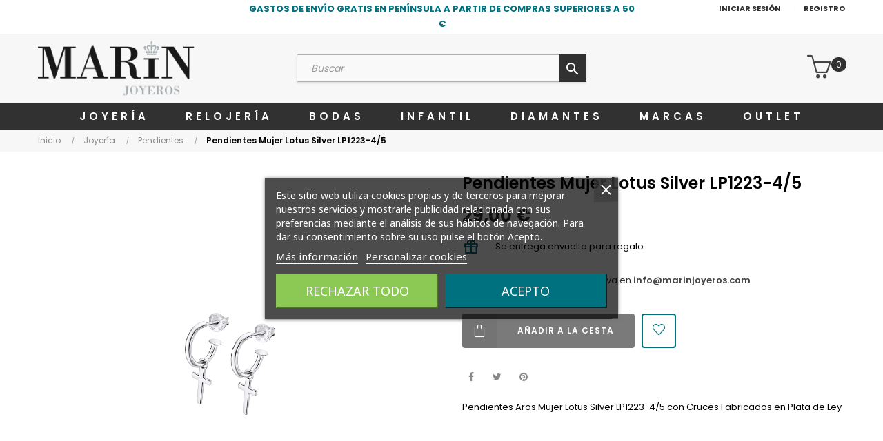

--- FILE ---
content_type: text/html; charset=utf-8
request_url: https://www.marinjoyeros.com/pendientes/477-pendientes-mujer-lotus-silver-lp1223-22-8430622599666.html
body_size: 24057
content:
<!doctype html>
<html lang="es-ES"  class="default" >

  <head>
    
      
    <meta charset="utf-8">


    <meta http-equiv="x-ua-compatible" content="ie=edge">



    <title>Pendientes Mujer Lotus Silver LP1223-4/5</title>
    
        
    
    <meta name="description" content="Pendientes Aros Mujer Lotus Silver LP1223-4/5 con cruces fabricados en plata de ley ; Éstos preciosos pendientes son modernos e irreverentes perfectos para llevarlos diariamente

Lotus Silver ofrece collares, pulseras, pendientes y colgantes, haciendo destacar la modernidad y el buen gusto.">
    <meta name="keywords" content="">

<meta name="google-site-verification" content="p_dhQ0XKplv4E4aWANP481Lf7f7go1nHheRKppEJwG4" />


    <link rel="canonical" href="https://www.marinjoyeros.com/pendientes/477-pendientes-mujer-lotus-silver-lp1223-22-8430622599666.html">

    


    <script type="application/ld+json">
  {
    "@context": "https://schema.org",
    "@type": "Organization",
    "name" : "Marin Joyeros",
    "url" : "https://www.marinjoyeros.com/",
    "logo": {
      "@type": "ImageObject",
      "url":"https://www.marinjoyeros.com/img/logo-1642682406.jpg"
    }
  }
</script>

<script type="application/ld+json">
  {
    "@context": "https://schema.org",
    "@type": "WebPage",
    "isPartOf": {
      "@type": "WebSite",
      "url":  "https://www.marinjoyeros.com/",
      "name": "Marin Joyeros"
    },
    "name": "Pendientes Mujer Lotus Silver LP1223-4/5",
    "url":  "https://www.marinjoyeros.com/pendientes/477-pendientes-mujer-lotus-silver-lp1223-22-8430622599666.html"
  }
</script>


  <script type="application/ld+json">
    {
      "@context": "https://schema.org",
      "@type": "BreadcrumbList",
      "itemListElement": [
                      {
              "@type": "ListItem",
              "position": 1,
              "name": "Inicio",
              "item": "https://www.marinjoyeros.com/"
              },                        {
              "@type": "ListItem",
              "position": 2,
              "name": "Joyería",
              "item": "https://www.marinjoyeros.com/3-joyeria"
              },                        {
              "@type": "ListItem",
              "position": 3,
              "name": "Pendientes",
              "item": "https://www.marinjoyeros.com/12-pendientes"
              },                        {
              "@type": "ListItem",
              "position": 4,
              "name": "Pendientes Mujer Lotus Silver LP1223-4/5",
              "item": "https://www.marinjoyeros.com/pendientes/477-pendientes-mujer-lotus-silver-lp1223-22-8430622599666.html"
              }            ]
          }
  </script>



  <script type="application/ld+json">
  {
    "@context": "https://schema.org/",
    "@type": "Product",
    "name": "Pendientes Mujer Lotus Silver LP1223-4/5",
    "description": "Pendientes Aros Mujer Lotus Silver LP1223-4/5 con cruces fabricados en plata de ley ; Éstos preciosos pendientes son modernos e irreverentes perfectos para llevarlos diariamente    Lotus Silver ofrece collares, pulseras, pendientes y colgantes, haciendo destacar la modernidad y el buen gusto.",
    "category": "Pendientes",
    "image" :"https://www.marinjoyeros.com/839-home_default/pendientes-mujer-lotus-silver-lp1223-22.jpg",    "sku": "24992737",
    "mpn": "24992737",
    "gtin13": "8430622599666",    "brand": {
      "@type": "Thing",
      "name": "Lotus Silver"
    },                        "offers": {
            "@type": "Offer",
            "priceCurrency": "EUR",
            "name": "Pendientes Mujer Lotus Silver LP1223-4/5",
            "price": "29",
            "url": "https://www.marinjoyeros.com/pendientes/477-pendientes-mujer-lotus-silver-lp1223-22-8430622599666.html",
            "priceValidUntil": "2026-02-01",
                          "image": ["https://www.marinjoyeros.com/839-large_default/pendientes-mujer-lotus-silver-lp1223-22.jpg"],
                        "sku": "24992737",
            "mpn": "24992737",
            "gtin13": "8430622599666",                                    "availability": "https://schema.org/OutOfStock",
            "seller": {
              "@type": "Organization",
              "name": "Marin Joyeros"
            }
          }
                }
</script>



    



    <meta property="og:title" content="Pendientes Mujer Lotus Silver LP1223-4/5" />
    <meta property="og:description" content="Pendientes Aros Mujer Lotus Silver LP1223-4/5 con cruces fabricados en plata de ley ; Éstos preciosos pendientes son modernos e irreverentes perfectos para llevarlos diariamente

Lotus Silver ofrece collares, pulseras, pendientes y colgantes, haciendo destacar la modernidad y el buen gusto." />
    <meta property="og:url" content="https://www.marinjoyeros.com/pendientes/477-pendientes-mujer-lotus-silver-lp1223-22-8430622599666.html" />
    <meta property="og:site_name" content="Marin Joyeros" />
    



    <meta name="viewport" content="width=device-width, initial-scale=1">



    <link rel="icon" type="image/vnd.microsoft.icon" href="https://www.marinjoyeros.com/img/favicon.ico?1642682406">
    <link rel="shortcut icon" type="image/x-icon" href="https://www.marinjoyeros.com/img/favicon.ico?1642682406">


    

      <link rel="stylesheet" href="https://www.marinjoyeros.com/themes/child_marin_joy/assets/cache/theme-2759f754.css" type="text/css" media="all">




<link rel="stylesheet" href="https://www.marinjoyeros.com/themes/child_marin_joy/assets/css/my-custom.css?r=1768633904" type="text/css" media="all">

    


    

  <script type="text/javascript">
        var LEO_COOKIE_THEME = "AT_PORTO_PANEL_CONFIG";
        var add_cart_error = "An error occurred while processing your request. Please try again";
        var ajaxsearch = "1";
        var btGapTag = {"tagContent":{"tracking_type":{"label":"tracking_type","value":"view_item"},"content_type":{"label":"content_type","value":"'product'"},"contents":{"label":"contents","value":[{"item_id":477,"item_name":"Pendientes Mujer Lotus Silver LP1223-4\/5 ","currency":"EUR","item_category":"Pendientes","price":29,"item_brand":"Lotus Silver","id":477,"name":"Pendientes Mujer Lotus Silver LP1223-4\/5","brand":"Lotus Silver","category":"Pendientes","list_name":"Pendientes"}]},"coupon_name":{"label":"coupon","value":"no_coupon"},"value":{"label":"value","value":29},"currency":{"label":"currency","value":"EUR"}},"elementCategoryProduct":"article.product-miniature","elementShipping":"input[type=radio]","elementPayment":".ps-shown-by-js","elementlogin":"button#submit-login","elementsignup":"div.no-account","elementWishCat":"button.wishlist-button-add","elementWishProd":"button.wishlist-button-add","gaId":"G-J8N6526RE7","gaEnable":"1","bEnableUa":"1","sUAcode":"UA-129803003-4","ajaxUrl":"https:\/\/www.marinjoyeros.com\/module\/ganalyticspro\/ajax","token":"b627590744cbfe81d6cb8f902020db72","bRefund":false,"bPartialRefund":false,"bUseConsent":"1","bConsentHtmlElement":".lgcookieslaw-accept-button","bConsentHtmlElementSecond":"","iConsentConsentLvl":0,"referer":null,"acbIsInstalled":false,"tagCurrency":"EUR"};
        var buttonwishlist_title_add = "Lista de deseos";
        var buttonwishlist_title_remove = "Sacar de la WishList";
        var cancel_rating_txt = "Cancel Rating";
        var disable_review_form_txt = "No existe un criterio para opinar de este producto o este lenguaje";
        var enable_dropdown_defaultcart = 1;
        var enable_flycart_effect = 1;
        var enable_notification = 1;
        var height_cart_item = "100";
        var isLogged = false;
        var leo_push = 0;
        var leo_search_url = "https:\/\/www.marinjoyeros.com\/module\/leoproductsearch\/productsearch";
        var leo_token = "b627590744cbfe81d6cb8f902020db72";
        var leoproductsearch_static_token = "b627590744cbfe81d6cb8f902020db72";
        var leoproductsearch_token = "fd55ecf04b9c4c4c1c555ed80309113c";
        var lf_is_gen_rtl = false;
        var lps_show_product_img = "1";
        var lps_show_product_price = "1";
        var lql_ajax_url = "https:\/\/www.marinjoyeros.com\/module\/leoquicklogin\/leocustomer";
        var lql_is_gen_rtl = false;
        var lql_module_dir = "\/modules\/leoquicklogin\/";
        var lql_myaccount_url = "https:\/\/www.marinjoyeros.com\/mi-cuenta";
        var lql_redirect = "";
        var number_cartitem_display = 3;
        var numpro_display = "100";
        var prestashop = {"cart":{"products":[],"totals":{"total":{"type":"total","label":"Total","amount":0,"value":"0,00\u00a0\u20ac"},"total_including_tax":{"type":"total","label":"Total (impuestos incl.)","amount":0,"value":"0,00\u00a0\u20ac"},"total_excluding_tax":{"type":"total","label":"Total (impuestos excl.)","amount":0,"value":"0,00\u00a0\u20ac"}},"subtotals":{"products":{"type":"products","label":"Subtotal","amount":0,"value":"0,00\u00a0\u20ac"},"discounts":null,"shipping":{"type":"shipping","label":"Transporte","amount":0,"value":""},"tax":null},"products_count":0,"summary_string":"0 art\u00edculos","vouchers":{"allowed":1,"added":[]},"discounts":[],"minimalPurchase":0,"minimalPurchaseRequired":""},"currency":{"id":1,"name":"Euro","iso_code":"EUR","iso_code_num":"978","sign":"\u20ac"},"customer":{"lastname":null,"firstname":null,"email":null,"birthday":null,"newsletter":null,"newsletter_date_add":null,"optin":null,"website":null,"company":null,"siret":null,"ape":null,"is_logged":false,"gender":{"type":null,"name":null},"addresses":[]},"language":{"name":"Espa\u00f1ol (Spanish)","iso_code":"es","locale":"es-ES","language_code":"es","is_rtl":"0","date_format_lite":"d\/m\/Y","date_format_full":"d\/m\/Y H:i:s","id":1},"page":{"title":"","canonical":"https:\/\/www.marinjoyeros.com\/pendientes\/477-pendientes-mujer-lotus-silver-lp1223-22-8430622599666.html","meta":{"title":"Pendientes Mujer Lotus Silver LP1223-4\/5","description":"Pendientes Aros Mujer Lotus Silver LP1223-4\/5 con cruces fabricados en plata de ley ; \u00c9stos preciosos pendientes son modernos e irreverentes perfectos para llevarlos diariamente\r\n\r\nLotus Silver ofrece collares, pulseras, pendientes y colgantes, haciendo destacar la modernidad y el buen gusto.","keywords":"","robots":"index"},"page_name":"product","body_classes":{"lang-es":true,"lang-rtl":false,"country-ES":true,"currency-EUR":true,"layout-full-width":true,"page-product":true,"tax-display-disabled":true,"product-id-477":true,"product-Pendientes Mujer Lotus Silver LP1223-4\/5":true,"product-id-category-12":true,"product-id-manufacturer-11":true,"product-id-supplier-0":true,"product-available-for-order":true},"admin_notifications":[]},"shop":{"name":"Marin Joyeros","logo":"https:\/\/www.marinjoyeros.com\/img\/logo-1642682406.jpg","stores_icon":"https:\/\/www.marinjoyeros.com\/img\/logo_stores.png","favicon":"https:\/\/www.marinjoyeros.com\/img\/favicon.ico"},"urls":{"base_url":"https:\/\/www.marinjoyeros.com\/","current_url":"https:\/\/www.marinjoyeros.com\/pendientes\/477-pendientes-mujer-lotus-silver-lp1223-22-8430622599666.html","shop_domain_url":"https:\/\/www.marinjoyeros.com","img_ps_url":"https:\/\/www.marinjoyeros.com\/img\/","img_cat_url":"https:\/\/www.marinjoyeros.com\/img\/c\/","img_lang_url":"https:\/\/www.marinjoyeros.com\/img\/l\/","img_prod_url":"https:\/\/www.marinjoyeros.com\/img\/p\/","img_manu_url":"https:\/\/www.marinjoyeros.com\/img\/m\/","img_sup_url":"https:\/\/www.marinjoyeros.com\/img\/su\/","img_ship_url":"https:\/\/www.marinjoyeros.com\/img\/s\/","img_store_url":"https:\/\/www.marinjoyeros.com\/img\/st\/","img_col_url":"https:\/\/www.marinjoyeros.com\/img\/co\/","img_url":"https:\/\/www.marinjoyeros.com\/themes\/child_marin_joy\/assets\/img\/","css_url":"https:\/\/www.marinjoyeros.com\/themes\/child_marin_joy\/assets\/css\/","js_url":"https:\/\/www.marinjoyeros.com\/themes\/child_marin_joy\/assets\/js\/","pic_url":"https:\/\/www.marinjoyeros.com\/upload\/","pages":{"address":"https:\/\/www.marinjoyeros.com\/direccion","addresses":"https:\/\/www.marinjoyeros.com\/direcciones","authentication":"https:\/\/www.marinjoyeros.com\/iniciar-sesion","cart":"https:\/\/www.marinjoyeros.com\/carrito","category":"https:\/\/www.marinjoyeros.com\/index.php?controller=category","cms":"https:\/\/www.marinjoyeros.com\/index.php?controller=cms","contact":"https:\/\/www.marinjoyeros.com\/contactanos","discount":"https:\/\/www.marinjoyeros.com\/descuento","guest_tracking":"https:\/\/www.marinjoyeros.com\/seguimiento-pedido-invitado","history":"https:\/\/www.marinjoyeros.com\/historial-compra","identity":"https:\/\/www.marinjoyeros.com\/datos-personales","index":"https:\/\/www.marinjoyeros.com\/","my_account":"https:\/\/www.marinjoyeros.com\/mi-cuenta","order_confirmation":"https:\/\/www.marinjoyeros.com\/confirmacion-pedido","order_detail":"https:\/\/www.marinjoyeros.com\/index.php?controller=order-detail","order_follow":"https:\/\/www.marinjoyeros.com\/seguimiento-pedido","order":"https:\/\/www.marinjoyeros.com\/pedido","order_return":"https:\/\/www.marinjoyeros.com\/index.php?controller=order-return","order_slip":"https:\/\/www.marinjoyeros.com\/facturas-abono","pagenotfound":"https:\/\/www.marinjoyeros.com\/pagina-no-encontrada","password":"https:\/\/www.marinjoyeros.com\/recuperar-contrase\u00f1a","pdf_invoice":"https:\/\/www.marinjoyeros.com\/index.php?controller=pdf-invoice","pdf_order_return":"https:\/\/www.marinjoyeros.com\/index.php?controller=pdf-order-return","pdf_order_slip":"https:\/\/www.marinjoyeros.com\/index.php?controller=pdf-order-slip","prices_drop":"https:\/\/www.marinjoyeros.com\/productos-rebajados","product":"https:\/\/www.marinjoyeros.com\/index.php?controller=product","search":"https:\/\/www.marinjoyeros.com\/busqueda","sitemap":"https:\/\/www.marinjoyeros.com\/mapa-web","stores":"https:\/\/www.marinjoyeros.com\/tiendas","supplier":"https:\/\/www.marinjoyeros.com\/proveedor","register":"https:\/\/www.marinjoyeros.com\/iniciar-sesion?create_account=1","order_login":"https:\/\/www.marinjoyeros.com\/pedido?login=1"},"alternative_langs":[],"theme_assets":"\/themes\/child_marin_joy\/assets\/","actions":{"logout":"https:\/\/www.marinjoyeros.com\/?mylogout="},"no_picture_image":{"bySize":{"small_default":{"url":"https:\/\/www.marinjoyeros.com\/img\/p\/es-default-small_default.jpg","width":98,"height":123},"cart_default":{"url":"https:\/\/www.marinjoyeros.com\/img\/p\/es-default-cart_default.jpg","width":157,"height":157},"medium_default":{"url":"https:\/\/www.marinjoyeros.com\/img\/p\/es-default-medium_default.jpg","width":472,"height":472},"home_default":{"url":"https:\/\/www.marinjoyeros.com\/img\/p\/es-default-home_default.jpg","width":472,"height":472},"large_default":{"url":"https:\/\/www.marinjoyeros.com\/img\/p\/es-default-large_default.jpg","width":1000,"height":1000}},"small":{"url":"https:\/\/www.marinjoyeros.com\/img\/p\/es-default-small_default.jpg","width":98,"height":123},"medium":{"url":"https:\/\/www.marinjoyeros.com\/img\/p\/es-default-medium_default.jpg","width":472,"height":472},"large":{"url":"https:\/\/www.marinjoyeros.com\/img\/p\/es-default-large_default.jpg","width":1000,"height":1000},"legend":""}},"configuration":{"display_taxes_label":false,"display_prices_tax_incl":true,"is_catalog":false,"show_prices":true,"opt_in":{"partner":false},"quantity_discount":{"type":"discount","label":"Descuento unitario"},"voucher_enabled":1,"return_enabled":0},"field_required":[],"breadcrumb":{"links":[{"title":"Inicio","url":"https:\/\/www.marinjoyeros.com\/"},{"title":"Joyer\u00eda","url":"https:\/\/www.marinjoyeros.com\/3-joyeria"},{"title":"Pendientes","url":"https:\/\/www.marinjoyeros.com\/12-pendientes"},{"title":"Pendientes Mujer Lotus Silver LP1223-4\/5","url":"https:\/\/www.marinjoyeros.com\/pendientes\/477-pendientes-mujer-lotus-silver-lp1223-22-8430622599666.html"}],"count":4},"link":{"protocol_link":"https:\/\/","protocol_content":"https:\/\/"},"time":1768633904,"static_token":"b627590744cbfe81d6cb8f902020db72","token":"fd55ecf04b9c4c4c1c555ed80309113c","debug":false};
        var prestashopFacebookAjaxController = "https:\/\/www.marinjoyeros.com\/module\/ps_facebook\/Ajax";
        var psemailsubscription_subscription = "https:\/\/www.marinjoyeros.com\/module\/ps_emailsubscription\/subscription";
        var review_error = "An error occurred while processing your request. Please try again";
        var show_popup = 1;
        var text_no_product = "Don't have products";
        var text_results_count = "results";
        var type_dropdown_defaultcart = "dropdown";
        var type_flycart_effect = "fade";
        var url_leoproductattribute = "https:\/\/www.marinjoyeros.com\/module\/leofeature\/LeoProductAttribute";
        var width_cart_item = "300";
        var wishlist_add = "El producto ha sido a\u00f1adido a su lista de deseos";
        var wishlist_cancel_txt = "Cancelar";
        var wishlist_confirm_del_txt = "Eliminar el elemento seleccionado?";
        var wishlist_del_default_txt = "No se puede eliminar por defecto deseos";
        var wishlist_email_txt = "Email";
        var wishlist_loggin_required = "Tienes que iniciar sesi\u00f3n para poder gestionar su lista de deseos";
        var wishlist_ok_txt = "De acuerdo";
        var wishlist_quantity_required = "Debe introducir una cantidad";
        var wishlist_remove = "El producto se retir\u00f3 con \u00e9xito de su Lista de deseos";
        var wishlist_reset_txt = "Reiniciar";
        var wishlist_send_txt = "Enviar";
        var wishlist_send_wishlist_txt = "Enviar lista de deseos";
        var wishlist_url = "https:\/\/www.marinjoyeros.com\/module\/leofeature\/mywishlist";
        var wishlist_viewwishlist = "Ver su lista de deseos";
      </script>
<script type="text/javascript">
	var choosefile_text = "Seleccionar archivo";
	var turnoff_popup_text = "Do not show this popup again";
	
	var size_item_quickview = 82;
	var style_scroll_quickview = 'vertical';
	
	var size_item_page = 113;
	var style_scroll_page = 'horizontal';
	
	var size_item_quickview_attr = 101;	
	var style_scroll_quickview_attr = 'vertical';
	
	var size_item_popup = 160;
	var style_scroll_popup = 'vertical';
</script>


    <!-- @file modules\appagebuilder\views\templates\hook\header -->

<script>
	/**
	 * List functions will run when document.ready()
	 */
	var ap_list_functions = [];
	/**
	 * List functions will run when window.load()
	 */
	var ap_list_functions_loaded = [];

	/**
	 * List functions will run when document.ready() for theme
	 */

	var products_list_functions = [];
</script>


<script type='text/javascript'>
	var leoOption = {
		category_qty:1,
		product_list_image:0,
		product_one_img:1,
		productCdown: 1,
		productColor: 0,
		homeWidth: 472,
		homeheight: 472,
	}

	ap_list_functions.push(function(){
		if (typeof $.LeoCustomAjax !== "undefined" && $.isFunction($.LeoCustomAjax)) {
			var leoCustomAjax = new $.LeoCustomAjax();
			leoCustomAjax.processAjax();
		}
	});
</script>
<script type="text/javascript">
	
	var FancyboxI18nClose = "Cerrar";
	var FancyboxI18nNext = "Siguiente";
	var FancyboxI18nPrev = "Anterior";
	var current_link = "http://www.marinjoyeros.com/";		
	var currentURL = window.location;
	currentURL = String(currentURL);
	currentURL = currentURL.replace("https://","").replace("http://","").replace("www.","").replace( /#\w*/, "" );
	current_link = current_link.replace("https://","").replace("http://","").replace("www.","");
	var text_warning_select_txt = "Por favor seleccione uno de quitar?";
	var text_confirm_remove_txt = "¿Seguro para eliminar fila de pie?";
	var close_bt_txt = "Cerrar";
	var list_menu = [];
	var list_menu_tmp = {};
	var list_tab = [];
	var isHomeMenu = 0;
	
</script>
	<script async src="https://www.googletagmanager.com/gtag/js?id=G-J8N6526RE7"></script>
<!-- Google Tag Manager -->
<script>(function(w,d,s,l,i){w[l]=w[l]||[];w[l].push({'gtm.start':
new Date().getTime(),event:'gtm.js'});var f=d.getElementsByTagName(s)[0],
j=d.createElement(s),dl=l!='dataLayer'?'&l='+l:'';j.async=true;j.src=
'https://www.googletagmanager.com/gtm.js?id='+i+dl;f.parentNode.insertBefore(j,f);
})(window,document,'script','dataLayer','GTM-T58DML37');</script>
<!-- End Google Tag Manager --><script type="text/javascript">
    var lgcookieslaw_reload = 0;
    var lgcookieslaw_block_navigation = 0;
    var lgcookieslaw_banner_position = 3;
    var lgcookieslaw_show_fixed_button = 1;
    var lgcookieslaw_saved_preferences = 0;
    var lgcookieslaw_save_user_consent = 1;
    var lgcookieslaw_banner_url_ajax_controller = "https://www.marinjoyeros.com/module/lgcookieslaw/ajax";
    var lgcookieslaw_consent_mode_class = "lggoogleanalytics-accept";
    var lgcookieslaw_cookie_values = null;     var lgcookieslaw_ajax_calls_token = "62b1819791edd4591e8a5cb923014b52";
</script>




    
  <meta property="og:type" content="product">
      <meta property="og:image" content="https://www.marinjoyeros.com/839-large_default/pendientes-mujer-lotus-silver-lp1223-22.jpg">
  
      <meta property="product:pretax_price:amount" content="23.966942">
    <meta property="product:pretax_price:currency" content="EUR">
    <meta property="product:price:amount" content="29">
    <meta property="product:price:currency" content="EUR">
    
  </head>

  <body id="product" class="lang-es country-es currency-eur layout-full-width page-product tax-display-disabled product-id-477 product-pendientes-mujer-lotus-silver-lp1223-4-5 product-id-category-12 product-id-manufacturer-11 product-id-supplier-0 product-available-for-order fullwidth">

    
      
    

    <main id="page">
      
              
      <header id="header">
		  
			
  <div class="header-banner">
            <div class="inner"></div>
      </div>



  <nav class="header-nav">
    <div class="topnav">
              <div class="inner"></div>
          </div>
    <div class="bottomnav">
              <div class="inner"><!-- @file modules\appagebuilder\views\templates\hook\ApRow -->
<div class="wrapper"
            style="background: #fff no-repeat"
                        >

<div class="container">
    <div        class="row box-navh2 box-h4 ApRow  has-bg bg-fullwidth-container"
                            style="padding-bottom: 1px;"                >
                                            <!-- @file modules\appagebuilder\views\templates\hook\ApColumn -->
<div    class="col-xl-3 col-lg-1 col-md-1 col-sm-1 col-xs-1 col-sp-1 ccol-info pposition-static nno-padding ApColumn "
	    >
                    
    </div><!-- @file modules\appagebuilder\views\templates\hook\ApColumn -->
<div    class="col-xl-6 col-lg-10 col-md-10 col-sm-10 col-xs-10 col-sp-10 ccol-info pposition-static nno-padding ApColumn "
	    >
                    <!-- @file modules\appagebuilder\views\templates\hook\ApGeneral -->
<div     class="block top_text ApHtml">
	                    <div class="block_content"><div style="text-align: center;" data-mce-style="text-align: center;">GASTOS DE ENVÍO GRATIS EN PENÍNSULA A PARTIR DE COMPRAS SUPERIORES A 50 €</div></div>
    	</div>
    </div><!-- @file modules\appagebuilder\views\templates\hook\ApColumn -->
<div    class="col-xl-3 col-lg-1 col-md-1 col-sm-1 col-xs-1 col-sp-1 col-info position-static no-padding ApColumn "
	    >
                    <!-- @file modules\appagebuilder\views\templates\hook\ApModule -->
<div class="userinfo-selector dropdown js-dropdown popup-over" id="_desktop_user_info">
  <a href="javascript:void(0)" data-toggle="dropdown" class="popup-title" title="Cuenta">
    <i class="icon-user"></i>
    <span class="block">
      Cuenta
    </span>
 </a>
  <ul class="popup-content dropdown-menu user-info">
          <li>
        <a
          class="signin leo-quicklogin"
          data-enable-sociallogin="enable"
          data-type="popup"
          data-layout="login"
          href="javascript:void(0)"
          title="Inicia sesión en tu cuenta de cliente"
          rel="nofollow"
        >
          <i class="icon-login"></i>
          <span>Iniciar sesión</span>
        </a>
      </li>
      <li>
        <a
          class="register"
          href="https://www.marinjoyeros.com/iniciar-sesion?create_account=1"
          title="Registro"
          rel="nofollow"
        >
          <i class="icon-user-follow"></i>
          <span>Registro</span>
        </a>
      </li>

      
          </ul>
</div>
    </div>            </div>
</div>
</div>
        
	<script>
		ap_list_functions.push(function(){
			$.stellar({horizontalScrolling:false}); 
		});
	</script>
    
    </div>
          </div>
  </nav>



  <div class="header-top">
          <div class="inner"><!-- @file modules\appagebuilder\views\templates\hook\ApRow -->
<div class="wrapper"
>

<div class="container">
    <div        class="row box-toph2 box-h4 ApRow  "
                            style=""                >
                                            <!-- @file modules\appagebuilder\views\templates\hook\ApColumn -->
<div    class="col-xl-3 col-lg-3 col-md-6 col-sm-6 col-xs-6 col-sp-6 col-logo ApColumn "
	    >
                    <!-- @file modules\appagebuilder\views\templates\hook\ApGenCode -->

	<div class="h-logo">    <a href="https://www.marinjoyeros.com/">        <img class="img-fluid" src="https://www.marinjoyeros.com/img/logo-1642682406.jpg" alt="Marin Joyeros">    </a></div>

    </div><!-- @file modules\appagebuilder\views\templates\hook\ApColumn -->
<div    class="col-xl-6 col-lg-7 col-md-12 col-sm-12 col-xs-12 col-sp-12 col-search ApColumn "
	    >
                    <!-- @file modules\appagebuilder\views\templates\hook\ApModule -->


<!-- Block search module -->
<div id="leo_search_block_top" class="block exclusive">
	<h4 class="title_block">Buscar aquí...</h4>
		<form method="get" action="https://www.marinjoyeros.com/index.php?controller=productsearch" id="leosearchtopbox" data-label-suggestion="Sugerencias" data-search-for="Buscar para " data-in-category="en cateogrías" data-products-for="Productos para" data-label-products="Productos" data-view-all="Ver todos">
		<input type="hidden" name="fc" value="module" />
		<input type="hidden" name="module" value="leoproductsearch" />
		<input type="hidden" name="controller" value="productsearch" />
		<input type="hidden" name="txt_not_found" value="No se han encontrado productos">
                <input type="hidden" name="leoproductsearch_static_token" value="b627590744cbfe81d6cb8f902020db72"/>
		    	<label>Buscar Productos:</label>
		<div class="block_content clearfix leoproductsearch-content">
						<div class="leoproductsearch-result">
				<div class="leoproductsearch-loading cssload-speeding-wheel"></div>
				<input class="search_query form-control grey" type="text" id="leo_search_query_top" name="search_query" data-content='' value="" placeholder="Buscar"/>
				<div class="ac_results lps_results"></div>
			</div>
			<button type="submit" id="leo_search_top_button" class="btn btn-default button button-small"><span><i class="material-icons search">search</i></span></button> 
		</div>
	</form>
</div>
<script type="text/javascript">
	var blocksearch_type = 'top';
</script>
<!-- /Block search module -->

    </div><!-- @file modules\appagebuilder\views\templates\hook\ApColumn -->
<div    class="col-xl-3 col-lg-2 col-md-6 col-sm-6 col-xs-6 col-sp-6 ccol-cart ApColumn "
	    >
                    <!-- @file modules\appagebuilder\views\templates\hook\ApModule -->
<div id="_desktop_cart">
  <div class="blockcart cart-preview leo-blockcart show-leo-loading inactive" data-refresh-url="//www.marinjoyeros.com/module/ps_shoppingcart/ajax">
    <div class="header">
              <i class="icon-basket"></i>
        <span class="cart-products-count">0</span>
        <span class="block">
          Cesta 
        </span>
          </div>
  </div>
</div>

    </div>            </div>
</div>
</div>
    <!-- @file modules\appagebuilder\views\templates\hook\ApRow -->
<div class="wrapper"
            style="background: #313131 no-repeat"
                        >

<div class="container">
    <div        class="row box-menuh4 ApRow  has-bg bg-fullwidth-container"
                            style=""                >
                                            <!-- @file modules\appagebuilder\views\templates\hook\ApColumn -->
<div    class="col-xl-12 col-lg-12 col-md-4 col-sm-4 col-xs-4 col-sp-4 no-padding ApColumn "
	    >
                    <!-- @file modules\appagebuilder\views\templates\hook\ApSlideShow -->
<div id="memgamenu-form_2794562814" class="ApMegamenu">
			    
                <nav data-megamenu-id="2794562814" class="leo-megamenu cavas_menu navbar navbar-default enable-canvas " role="navigation">
                            <!-- Brand and toggle get grouped for better mobile display -->
                            <div class="navbar-header">
                                    <button type="button" class="navbar-toggler hidden-lg-up" data-toggle="collapse" data-target=".megamenu-off-canvas-2794562814">
                                            <span class="sr-only">Navegación de palanca</span>
                                            &#9776;
                                            <!--
                                            <span class="icon-bar"></span>
                                            <span class="icon-bar"></span>
                                            <span class="icon-bar"></span>
                                            -->
                                    </button>
                            </div>
                            <!-- Collect the nav links, forms, and other content for toggling -->
                                                        <div class="leo-top-menu collapse navbar-toggleable-md megamenu-off-canvas megamenu-off-canvas-2794562814"><ul class="nav navbar-nav megamenu horizontal"><li data-menu-type="category" class="nav-item parent  dropdown aligned-left  " >
    <a class="nav-link dropdown-toggle has-category" data-toggle="dropdown" href="https://www.marinjoyeros.com/3-joyeria" target="_self">

                    
                    <span class="menu-title">Joyería</span>
                                        
            </a>
        <b class="caret"></b>
            <div class="dropdown-sub dropdown-menu" style="width:210px">
            <div class="dropdown-menu-inner">
                                    <div class="row">
                                                    <div class="mega-col col-md-12" >
                                <div class="mega-col-inner ">
                                    <div class="leo-widget" data-id_widget="1510300861">
    <div class="widget-subcategories">
                <div class="widget-inner">
                            <div class="menu-title">
                    <a href="https://www.marinjoyeros.com/3-joyeria" title="Joyería" class="img">
                            Joyería 
                    </a>
                </div>
                <ul>
                                    <li class="clearfix ">
                        <a href="https://www.marinjoyeros.com/4-anillos" title="Anillos" class="img">
                                Anillos 
                        </a>
                                            </li>
                                    <li class="clearfix ">
                        <a href="https://www.marinjoyeros.com/5-cadenas" title="Cadenas" class="img">
                                Cadenas 
                        </a>
                                            </li>
                                    <li class="clearfix ">
                        <a href="https://www.marinjoyeros.com/10-colgantes" title="Colgantes" class="img">
                                Colgantes 
                        </a>
                                            </li>
                                    <li class="clearfix ">
                        <a href="https://www.marinjoyeros.com/11-collares" title="Collares" class="img">
                                Collares 
                        </a>
                                            </li>
                                    <li class="clearfix ">
                        <a href="https://www.marinjoyeros.com/12-pendientes" title="Pendientes" class="img">
                                Pendientes 
                        </a>
                                            </li>
                                    <li class="clearfix ">
                        <a href="https://www.marinjoyeros.com/13-pulseras" title="Pulseras" class="img">
                                Pulseras 
                        </a>
                                            </li>
                                    <li class="clearfix ">
                        <a href="https://www.marinjoyeros.com/14-infantil" title="Infantil" class="img">
                                Infantil 
                        </a>
                                            </li>
                                </ul>
                    </div>
    </div>
 
</div>                                </div>
                            </div>
                                            </div>
                            </div>
        </div>
    </li>
<li data-menu-type="category" class="nav-item parent  dropdown   " >
    <a class="nav-link dropdown-toggle has-category" data-toggle="dropdown" href="https://www.marinjoyeros.com/6-relojeria" target="_self">

                    
                    <span class="menu-title">Relojería</span>
                                        
            </a>
        <b class="caret"></b>
            <div class="dropdown-sub dropdown-menu" style="width:210px">
            <div class="dropdown-menu-inner">
                                    <div class="row">
                                                    <div class="mega-col col-md-12" >
                                <div class="mega-col-inner ">
                                    <div class="leo-widget" data-id_widget="1510301064">
    <div class="widget-subcategories">
                <div class="widget-inner">
                            <div class="menu-title">
                    <a href="https://www.marinjoyeros.com/6-relojeria" title="Relojería" class="img">
                            Relojería 
                    </a>
                </div>
                <ul>
                                    <li class="clearfix ">
                        <a href="https://www.marinjoyeros.com/20-festina" title="Festina" class="img">
                                Festina 
                        </a>
                                            </li>
                                    <li class="clearfix ">
                        <a href="https://www.marinjoyeros.com/21-lotus" title="Lotus" class="img">
                                Lotus 
                        </a>
                                            </li>
                                    <li class="clearfix ">
                        <a href="https://www.marinjoyeros.com/22-jaguar" title="Jaguar" class="img">
                                Jaguar 
                        </a>
                                            </li>
                                    <li class="clearfix ">
                        <a href="https://www.marinjoyeros.com/23-calypso" title="Calypso" class="img">
                                Calypso 
                        </a>
                                            </li>
                                    <li class="clearfix ">
                        <a href="https://www.marinjoyeros.com/24-casio" title="Casio" class="img">
                                Casio 
                        </a>
                                            </li>
                                    <li class="clearfix ">
                        <a href="https://www.marinjoyeros.com/46-guess" title="Guess" class="img">
                                Guess 
                        </a>
                                            </li>
                                </ul>
                    </div>
    </div>
 
</div>                                </div>
                            </div>
                                            </div>
                            </div>
        </div>
    </li>
<li data-menu-type="category" class="nav-item parent  dropdown   " >
    <a class="nav-link dropdown-toggle has-category" data-toggle="dropdown" href="https://www.marinjoyeros.com/9-bodas" target="_self">

                    
                    <span class="menu-title">Bodas</span>
                                        
            </a>
        <b class="caret"></b>
            <div class="dropdown-sub dropdown-menu" style="width:210px">
            <div class="dropdown-menu-inner">
                                    <div class="row">
                                                    <div class="mega-col col-md-12" >
                                <div class="mega-col-inner ">
                                    <div class="leo-widget" data-id_widget="1657191674">
    <div class="widget-subcategories">
                <div class="widget-inner">
                            <div class="menu-title">
                    <a href="https://www.marinjoyeros.com/9-bodas" title="Bodas" class="img">
                            Bodas 
                    </a>
                </div>
                <ul>
                                    <li class="clearfix ">
                        <a href="https://www.marinjoyeros.com/25-alianzas" title="Alianzas" class="img">
                                Alianzas 
                        </a>
                                            </li>
                                    <li class="clearfix ">
                        <a href="https://www.marinjoyeros.com/26-anillos-de-pedida" title="Anillos de Pedida" class="img">
                                Anillos de Pedida 
                        </a>
                                            </li>
                                    <li class="clearfix ">
                        <a href="https://www.marinjoyeros.com/27-pendientes" title="Pendientes" class="img">
                                Pendientes 
                        </a>
                                            </li>
                                    <li class="clearfix ">
                        <a href="https://www.marinjoyeros.com/41-pulseras" title="Pulseras" class="img">
                                Pulseras 
                        </a>
                                            </li>
                                    <li class="clearfix ">
                        <a href="https://www.marinjoyeros.com/45-collares" title="Collares" class="img">
                                Collares 
                        </a>
                                            </li>
                                </ul>
                    </div>
    </div>
 
</div>                                </div>
                            </div>
                                            </div>
                            </div>
        </div>
    </li>
<li data-menu-type="category" class="nav-item parent  dropdown   " >
    <a class="nav-link dropdown-toggle has-category" data-toggle="dropdown" href="https://www.marinjoyeros.com/15-infantil" target="_self">

                    
                    <span class="menu-title">Infantil</span>
                                        
            </a>
        <b class="caret"></b>
            <div class="dropdown-sub dropdown-menu" style="width:210px">
            <div class="dropdown-menu-inner">
                                    <div class="row">
                                                    <div class="mega-col col-md-12" >
                                <div class="mega-col-inner ">
                                    <div class="leo-widget" data-id_widget="1643017684">
    <div class="widget-subcategories">
                <div class="widget-inner">
                            <div class="menu-title">
                    <a href="https://www.marinjoyeros.com/15-infantil" title="Infantil" class="img">
                            Infantil 
                    </a>
                </div>
                <ul>
                                    <li class="clearfix ">
                        <a href="https://www.marinjoyeros.com/28-conchas" title="Conchas" class="img">
                                Conchas 
                        </a>
                                            </li>
                                    <li class="clearfix ">
                        <a href="https://www.marinjoyeros.com/29-pinzas-y-portachupetes" title="Pinzas y Portachupetes" class="img">
                                Pinzas y Portachupetes 
                        </a>
                                            </li>
                                    <li class="clearfix ">
                        <a href="https://www.marinjoyeros.com/35-carruseles" title="Carruseles" class="img">
                                Carruseles 
                        </a>
                                            </li>
                                    <li class="clearfix ">
                        <a href="https://www.marinjoyeros.com/36-medallones-cuna" title="Medallones Cuna" class="img">
                                Medallones Cuna 
                        </a>
                                            </li>
                                    <li class="clearfix ">
                        <a href="https://www.marinjoyeros.com/37-luces-nocturnas-" title="Luces Nocturnas" class="img">
                                Luces Nocturnas 
                        </a>
                                            </li>
                                    <li class="clearfix ">
                        <a href="https://www.marinjoyeros.com/38-caja-primer-diente-" title="Caja Primer Diente" class="img">
                                Caja Primer Diente 
                        </a>
                                            </li>
                                    <li class="clearfix ">
                        <a href="https://www.marinjoyeros.com/39-portafotos-y-albumes" title="Portafotos y Álbumes" class="img">
                                Portafotos y Álbumes 
                        </a>
                                            </li>
                                    <li class="clearfix ">
                        <a href="https://www.marinjoyeros.com/40-cubiertos" title="Cubiertos" class="img">
                                Cubiertos 
                        </a>
                                            </li>
                                    <li class="clearfix ">
                        <a href="https://www.marinjoyeros.com/44-joyeria" title="Joyería" class="img">
                                Joyería 
                        </a>
                                            </li>
                                </ul>
                    </div>
    </div>
 
</div>                                </div>
                            </div>
                                            </div>
                            </div>
        </div>
    </li>
<li data-menu-type="category" class="nav-item parent  dropdown aligned-left  " >
    <a class="nav-link dropdown-toggle has-category" data-toggle="dropdown" href="https://www.marinjoyeros.com/16-diamantes" target="_self">

                    
                    <span class="menu-title">Diamantes</span>
                                        
            </a>
        <b class="caret"></b>
            <div class="dropdown-sub dropdown-menu" >
            <div class="dropdown-menu-inner">
                                    <div class="row">
                                                    <div class="mega-col col-md-12" >
                                <div class="mega-col-inner ">
                                    <div class="leo-widget" data-id_widget="1643017753">
    <div class="widget-subcategories">
                <div class="widget-inner">
                            <div class="menu-title">
                    <a href="https://www.marinjoyeros.com/16-diamantes" title="Diamantes" class="img">
                            Diamantes 
                    </a>
                </div>
                <ul>
                                    <li class="clearfix ">
                        <a href="https://www.marinjoyeros.com/30-anillos" title="Anillos" class="img">
                                Anillos 
                        </a>
                                            </li>
                                    <li class="clearfix ">
                        <a href="https://www.marinjoyeros.com/31-anillos-de-pedida" title="Anillos de Pedida" class="img">
                                Anillos de Pedida 
                        </a>
                                            </li>
                                    <li class="clearfix ">
                        <a href="https://www.marinjoyeros.com/32-pulseras" title="Pulseras" class="img">
                                Pulseras 
                        </a>
                                            </li>
                                    <li class="clearfix ">
                        <a href="https://www.marinjoyeros.com/33-collares" title="Collares" class="img">
                                Collares 
                        </a>
                                            </li>
                                    <li class="clearfix ">
                        <a href="https://www.marinjoyeros.com/34-pendientes" title="Pendientes" class="img">
                                Pendientes 
                        </a>
                                            </li>
                                </ul>
                    </div>
    </div>
 
</div>                                </div>
                            </div>
                                            </div>
                            </div>
        </div>
    </li>
    <li data-menu-type="controller" class="nav-item  " >
        <a class="nav-link has-category" href="https://www.marinjoyeros.com/marcas" target="_self">
                            
                            <span class="menu-title">Marcas</span>
                                                        </a>
    </li>
    <li data-menu-type="category" class="nav-item  " >
        <a class="nav-link has-category" href="https://www.marinjoyeros.com/18-outlet" target="_self">
                            
                            <span class="menu-title">Outlet</span>
                                                        </a>
    </li>
</ul></div>
            </nav>
<script type="text/javascript">
	list_menu_tmp.id = '2794562814';
	list_menu_tmp.type = 'horizontal';
	list_menu_tmp.show_cavas =1;
	list_menu_tmp.list_tab = list_tab;
	list_menu.push(list_menu_tmp);
	list_menu_tmp = {};	
	list_tab = {};
</script>
    
	</div>

    </div>            </div>
</div>
</div>
        
	<script>
		ap_list_functions.push(function(){
			$.stellar({horizontalScrolling:false}); 
		});
	</script>
    
    </div>
          </div>
  
		  
      </header>
      
        
<aside id="notifications">
  <div class="container">
    
    
    
      </div>
</aside>
      
      <section id="wrapper">
       
              <div class="container">
                
            

<div data-depth="4" class="breadcrumb-bg brleft breadcrumb-full" style=" background-color:#f7f7f7; min-height:30px; ">
    <div class="container">
    <nav data-depth="4" class="breadcrumb hidden-sm-down">
    <ol itemscope itemtype="http://schema.org/BreadcrumbList">
      
                  
            <li itemprop="itemListElement" itemscope itemtype="http://schema.org/ListItem">
              <a itemprop="item" href="https://www.marinjoyeros.com/">
                <span itemprop="name">Inicio</span>
              </a>
              <meta itemprop="position" content="1">
            </li>
          
                  
            <li itemprop="itemListElement" itemscope itemtype="http://schema.org/ListItem">
              <a itemprop="item" href="https://www.marinjoyeros.com/3-joyeria">
                <span itemprop="name">Joyería</span>
              </a>
              <meta itemprop="position" content="2">
            </li>
          
                  
            <li itemprop="itemListElement" itemscope itemtype="http://schema.org/ListItem">
              <a itemprop="item" href="https://www.marinjoyeros.com/12-pendientes">
                <span itemprop="name">Pendientes</span>
              </a>
              <meta itemprop="position" content="3">
            </li>
          
                  
            <li itemprop="itemListElement" itemscope itemtype="http://schema.org/ListItem">
              <a itemprop="item" href="https://www.marinjoyeros.com/pendientes/477-pendientes-mujer-lotus-silver-lp1223-22-8430622599666.html">
                <span itemprop="name">Pendientes Mujer Lotus Silver LP1223-4/5</span>
              </a>
              <meta itemprop="position" content="4">
            </li>
          
              
    </ol>
  </nav>
    </div>
  </div>
          
          <div class="row">
            

            
  <div id="content-wrapper" class="col-lg-12 col-xs-12 js-content-wrapper">
    
    

      
<section id="main" class="product-detail product-image-thumbs-bottom product-image-thumbs product-thumbs-bottom" itemscope itemtype="https://schema.org/Product">
  <meta itemprop="url" content="https://www.marinjoyeros.com/pendientes/477-pendientes-mujer-lotus-silver-lp1223-22-8430622599666.html"><div class="row"><div class="col-form_id-form_9367402777406408 col-md-6 col-lg-6 col-xl-6">


  <section class="page-content" id="content" data-templateview="bottom" data-numberimage="5" data-numberimage1200="5" data-numberimage992="4" data-numberimage768="3" data-numberimage576="3" data-numberimage480="2" data-numberimage360="2" data-templatemodal="1" data-templatezoomtype="in" data-zoomposition="right" data-zoomwindowwidth="400" data-zoomwindowheight="400">
    
      <div class="images-container">
        
                  
            <div class="product-cover">

                
                    <ul class="product-flags">
                                                                                    
                             
                                            </ul>
                

                              <img id="zoom_product" data-type-zoom="" class="js-qv-product-cover img-fluid" src="https://www.marinjoyeros.com/839-large_default/pendientes-mujer-lotus-silver-lp1223-22.jpg" alt="" title="" itemprop="image">
                <div class="layer hidden-sm-down" data-toggle="modal" data-target="#product-modal">
                  <i class="material-icons zoom-in">&#xE8FF;</i>
                </div>
                          </div>
          

          
            <div id="thumb-gallery" class="product-thumb-images">
                                                <div class="thumb-container  active ">
                    <a href="javascript:void(0)" data-image="https://www.marinjoyeros.com/839-large_default/pendientes-mujer-lotus-silver-lp1223-22.jpg" data-zoom-image="https://www.marinjoyeros.com/839-large_default/pendientes-mujer-lotus-silver-lp1223-22.jpg"> 
                      <img
                        class="thumb js-thumb  selected "
                        data-image-medium-src="https://www.marinjoyeros.com/839-medium_default/pendientes-mujer-lotus-silver-lp1223-22.jpg"
                        data-image-large-src="https://www.marinjoyeros.com/839-large_default/pendientes-mujer-lotus-silver-lp1223-22.jpg"
                        src="https://www.marinjoyeros.com/839-home_default/pendientes-mujer-lotus-silver-lp1223-22.jpg"
                        alt=""
                        title=""
                        itemprop="image"
                      >
                    </a>
                  </div>
                                          </div>
            
                      
                
        
      </div>
    
  </section>



  <div class="modal fade js-product-images-modal leo-product-modal" id="product-modal" data-thumbnails=".product-images-477">
  <div class="modal-dialog" role="document">
    <div class="modal-content">
      <div class="modal-body">
                <figure>
                      <img
              class="js-modal-product-cover product-cover-modal"
              width="1000"
              src="https://www.marinjoyeros.com/839-large_default/pendientes-mujer-lotus-silver-lp1223-22.jpg"
                              alt="Pendientes Mujer Lotus Silver LP1223-4/5"
                            height="1000"
            >
                    <figcaption class="image-caption">
          
            <div id="product-description-short"><p>Pendientes Aros Mujer Lotus Silver LP1223-4/5 con Cruces Fabricados en Plata de Ley</p></div>
          
        </figcaption>
        </figure>
        <aside id="thumbnails" class="thumbnails js-thumbnails text-sm-center">
          
            <div class="product-images js-modal-product-images product-images-477">
                              <div class="thumb-container js-thumb-container">
                  <img
                      data-image-large-src="https://www.marinjoyeros.com/839-large_default/pendientes-mujer-lotus-silver-lp1223-22.jpg"
                      class="thumb js-modal-thumb"
                      src="https://www.marinjoyeros.com/839-medium_default/pendientes-mujer-lotus-silver-lp1223-22.jpg"
                                              alt="Pendientes Mujer Lotus Silver LP1223-4/5"
                                            width="472"
                     
                    >
                </div>
               
            </div>
            
        </aside>
      </div>
    </div><!-- /.modal-content -->
  </div><!-- /.modal-dialog -->
</div><!-- /.modal -->
                            </div><div class="col-form_id-form_15874367062488778 col-md-6 col-lg-6 col-xl-6">

	
		<h1 class="h1 product-detail-name" itemprop="name">Pendientes Mujer Lotus Silver LP1223-4/5</h1>
	


	  <div class="product-prices js-product-prices">
    
          

    
      <div class="product-price h5 ">

        <div class="current-price">
          <span class='current-price-value' content="29">
                                      29,00 €
                      </span>

                  </div>

        
                  
      </div>
    

    
          

    
          

    
          

    

    <div class="tax-shipping-delivery-label">
            
      
                                      
    </div>
  </div>

  

<div class="leo-more-cdown" data-idproduct="477"></div>

<div style="display: none;" itemprop="brand" itemtype="https://schema.org/Brand" itemscope>
                <meta itemprop="name" content="Lotus Silver" />
</div>

<meta itemprop="sku" content="24992737" />
<meta itemprop="mpn" content="" />
<meta itemprop="upc" content="" />
<meta itemprop="ean13" content="8430622599666" />
<meta itemprop="reference" content="24992737" />

<link itemprop="availability" href="https://schema.org/OutOfStock" />
<meta itemprop="priceCurrency" content="EUR" />
<meta itemprop="priceValidUntil" content="2050-01-01" />
<meta itemprop="url" content="https://www.marinjoyeros.com/pendientes/477-pendientes-mujer-lotus-silver-lp1223-22-8430622599666.html" />



<div class="product-actions">
    
        <form action="https://www.marinjoyeros.com/carrito" method="post" id="add-to-cart-or-refresh">
            <input type="hidden" name="token" value="b627590744cbfe81d6cb8f902020db72">
            <input type="hidden" name="id_product" value="477" id="product_page_product_id">
            <input type="hidden" name="id_customization" value="0" id="product_customization_id">

            
                <div class="product-variants js-product-variants">
    </div>                
            

            <div class="regalo_p">
                <img src="/themes/child_marin_joy/assets/img/modules/appagebuilder/images/regalo.svg" alt=""
                    class="p_ico_img"
                    data-mce-src="/themes/child_marin_joy/assets/img/modules/appagebuilder/images/regalo.svg">
                <span class="p_ico_text">Se entrega envuelto para regalo</span>

            </div>


            
                        
                
            
            
                            

            
                <section class="product-discounts js-product-discounts">
  </section>
            

            
                <div class="product-add-to-cart js-product-add-to-cart">
            
            <span id="product-availability">
                                                            <span class="product-unavailable">
                            <i class="material-icons">&#xE14B;</i>
                            <span>
                                                                <!-- @file modules\appagebuilder\views\templates\hook\ApRow -->
    <div        class="row ApRow  "
                            style=""                >
                                            <!-- @file modules\appagebuilder\views\templates\hook\ApColumn -->
<div    class="col-xl-12 col-lg-12 col-md-12 col-sm-12 col-xs-12 col-sp-12  ApColumn "
	    >
                    <!-- @file modules\appagebuilder\views\templates\hook\ApGeneral -->
<div     class="block unavailable_text ApHtml">
	                    <div class="block_content"><div>Consulte disponibilidad o reserva en <a href="mailto:info@marinjoyeros.com" data-mce-href="mailto:info@marinjoyeros.com">info@marinjoyeros.com</a></div></div>
    	</div>
    </div>            </div>
    
                            </span>
                        </span>
                                                </span>
        

        
            <div class="product-quantity clearfix">
                <div class="p-cartwapper">
                    <div class="qty clearfix">
                        <span class="control-label">Cantidad</span>
                        <input type="number" name="qty" id="quantity_wanted" inputmode="numeric" pattern="[0-9]*"
                             value="1" min="1"
                             class="input-group"
                            aria-label="Cantidad">
                    </div>

                    <div class="add">
                        <button class="btn btn-primary add-to-cart" data-button-action="add-to-cart" type="submit"
                             disabled >
                            <i class="icon-bag"></i>
                            Añadir a la cesta
                        </button>
                    </div>
                    <div class="leo-compare-wishlist-button">
                        <div class="wishlist">
			<a class="leo-wishlist-button btn-product btn-primary btn" href="javascript:void(0)" data-id-wishlist="" data-id-product="477" data-id-product-attribute="0" title="añadir a la Lista de deseos">
			<span class="leo-wishlist-bt-loading cssload-speeding-wheel"></span>
			<span class="leo-wishlist-bt-content">
				<i class="icon-heart"></i>
				<span class="name-btn-product">añadir a la Lista de deseos</span>
			</span>
		</a>
	</div>
                        
                    </div>

                    

                </div>

                
                    <div class="product-minimal-quantity">
                                            </div>
                

            </div>
        

    </div>            

            
                <input class="product-refresh ps-hidden-by-js" name="refresh" type="submit"
                    value="Actualizar">
            
        </form>
    
</div>




	<div class="product-additional-info js-product-additional-info">
  

      <div class="social-sharing">
      <span>Compartir</span>
      <ul>
                  <li class="facebook icon-gray"><a href="https://www.facebook.com/sharer.php?u=https%3A%2F%2Fwww.marinjoyeros.com%2Fpendientes%2F477-pendientes-mujer-lotus-silver-lp1223-22-8430622599666.html" class="text-hide" title="Compartir" target="_blank">Compartir</a></li>
                  <li class="twitter icon-gray"><a href="https://twitter.com/intent/tweet?text=Pendientes+Mujer+Lotus+Silver+LP1223-4%2F5 https%3A%2F%2Fwww.marinjoyeros.com%2Fpendientes%2F477-pendientes-mujer-lotus-silver-lp1223-22-8430622599666.html" class="text-hide" title="Tuitear" target="_blank">Tuitear</a></li>
                  <li class="pinterest icon-gray"><a href="https://www.pinterest.com/pin/create/button/?media=https%3A%2F%2Fwww.marinjoyeros.com%2F839%2Fpendientes-mujer-lotus-silver-lp1223-22.jpg&amp;url=https%3A%2F%2Fwww.marinjoyeros.com%2Fpendientes%2F477-pendientes-mujer-lotus-silver-lp1223-22-8430622599666.html" class="text-hide" title="Pinterest" target="_blank">Pinterest</a></li>
              </ul>
    </div>
  

</div>




  <div id="product-description-short-477" class="description-short" itemprop="description"><p>Pendientes Aros Mujer Lotus Silver LP1223-4/5 con Cruces Fabricados en Plata de Ley</p></div>

                            </div><div class="col-form_id-form_4666379129988496 col-md-12 col-lg-12 col-xl-12">

	 
<section class="category-products block clearfix  plist-dsimple">
  <h5 class="products-section-title">
    Completa tu pedido
    <span>( 
              16 other products in the same category
       )
    </span>
  </h5>
  <div class="block_content">
    <div class="products">
      <div class="owl-row">
        <div id="category-products" class="owl-carousel owl-theme owl-loading">
                      <div class="item first">
              
                                                    <article class="product-miniature js-product-miniature" data-id-product="525" data-id-product-attribute="0" itemscope itemtype="http://schema.org/Product">
  <div class="thumbnail-container">
    <div class="product-image">
<!-- @file modules\appagebuilder\views\templates\front\products\file_tpl -->

<ul class="product-flags">
      	    <li class="product-flag discount">Descuento</li>
          	    
      </ul>




        			    	<a href="https://www.marinjoyeros.com/pendientes/525-pendientes-largos-salvatore-211a0085.html" class="thumbnail product-thumbnail">
				  <img
					class="img-fluid"
					src = "https://www.marinjoyeros.com/918-home_default/pendientes-largos-salvatore-211a0085.jpg"
					alt = ""
					data-full-size-image-url = "https://www.marinjoyeros.com/918-large_default/pendientes-largos-salvatore-211a0085.jpg"
				  >
				  					<span class="product-additional" data-idproduct="525"></span>
				  				</a>

		      


<div class="pro3-btn"></div>

<div style="display: none;" itemprop="brand" itemtype="https://schema.org/Brand" itemscope>
                <meta itemprop="name" content="Salvatore" />
</div></div>
    <div class="product-meta">
<!-- @file modules\appagebuilder\views\templates\front\products\file_tpl -->

  <h3 class="h3 product-title" itemprop="name"><a href="https://www.marinjoyeros.com/pendientes/525-pendientes-largos-salvatore-211a0085.html">Pendientes Largos Flores Salvatore 211A0085</a></h3>


<!-- @file modules\appagebuilder\views\templates\front\products\file_tpl -->

      <div class="product-price-and-shipping has_discount">
              
        <span class="sr-only">Precio normal</span>
        <span class="regular-price">59,00 €</span>
                  <span class="discount-percentage">-10%</span>
              
      
      
      <span class="sr-only">Precio</span>
      <span class="price" itemprop="offers" itemscope itemtype="http://schema.org/Offer">
        <span itemprop="priceCurrency" content="EUR"></span><span itemprop="price" content="53.1">53,10 €</span>
      </span>

      

      
    </div>
  


  <div class="product-description-short" itemprop="description"> Pendientes Largos Salvatore 211A0085 Fabricados en Plata de Ley Bañada en Rodio Formado por Piezas con Forma de Flores Compuestas por Circonitas </div>
</div>
  </div>
</article>

                              
            </div>
                      <div class="item">
              
                                                    <article class="product-miniature js-product-miniature" data-id-product="626" data-id-product-attribute="0" itemscope itemtype="http://schema.org/Product">
  <div class="thumbnail-container">
    <div class="product-image">
<!-- @file modules\appagebuilder\views\templates\front\products\file_tpl -->

<ul class="product-flags">
      	    
      </ul>




        			    	<a href="https://www.marinjoyeros.com/pendientes/626-pendientes-aro-circonitas-oro-amarillo.html" class="thumbnail product-thumbnail">
				  <img
					class="img-fluid"
					src = "https://www.marinjoyeros.com/1071-home_default/pendientes-aro-circonitas-oro-amarillo.jpg"
					alt = ""
					data-full-size-image-url = "https://www.marinjoyeros.com/1071-large_default/pendientes-aro-circonitas-oro-amarillo.jpg"
				  >
				  					<span class="product-additional" data-idproduct="626"></span>
				  				</a>

		      


<div class="pro3-btn"></div>

<div style="display: none;" itemprop="brand" itemtype="https://schema.org/Brand" itemscope>
                <meta itemprop="name" content="" />
</div></div>
    <div class="product-meta">
<!-- @file modules\appagebuilder\views\templates\front\products\file_tpl -->

  <h3 class="h3 product-title" itemprop="name"><a href="https://www.marinjoyeros.com/pendientes/626-pendientes-aro-circonitas-oro-amarillo.html">Pendientes Aro Circonitas Oro Amarillo</a></h3>


<!-- @file modules\appagebuilder\views\templates\front\products\file_tpl -->

      <div class="product-price-and-shipping ">
      
      
      
      <span class="sr-only">Precio</span>
      <span class="price" itemprop="offers" itemscope itemtype="http://schema.org/Offer">
        <span itemprop="priceCurrency" content="EUR"></span><span itemprop="price" content="299">299,00 €</span>
      </span>

      

      
    </div>
  


  <div class="product-description-short" itemprop="description"> Argollas Fabricadas en Oro Amarillo Compuestas por Pequeñas Bolitas y Tres Circonitas Engastadas 18 kt. con Cierre de Click. Dimensión interior 10...</div>
</div>
  </div>
</article>

                              
            </div>
                      <div class="item">
              
                                                    <article class="product-miniature js-product-miniature" data-id-product="576" data-id-product-attribute="0" itemscope itemtype="http://schema.org/Product">
  <div class="thumbnail-container">
    <div class="product-image">
<!-- @file modules\appagebuilder\views\templates\front\products\file_tpl -->

<ul class="product-flags">
      	    <li class="product-flag discount">Descuento</li>
          	    
      </ul>




        			    	<a href="https://www.marinjoyeros.com/pendientes/576-pendientes-salvatore-circonitas-136a0473.html" class="thumbnail product-thumbnail">
				  <img
					class="img-fluid"
					src = "https://www.marinjoyeros.com/971-home_default/pendientes-salvatore-circonitas-136a0473.jpg"
					alt = ""
					data-full-size-image-url = "https://www.marinjoyeros.com/971-large_default/pendientes-salvatore-circonitas-136a0473.jpg"
				  >
				  					<span class="product-additional" data-idproduct="576"></span>
				  				</a>

		      


<div class="pro3-btn"></div>

<div style="display: none;" itemprop="brand" itemtype="https://schema.org/Brand" itemscope>
                <meta itemprop="name" content="Salvatore" />
</div></div>
    <div class="product-meta">
<!-- @file modules\appagebuilder\views\templates\front\products\file_tpl -->

  <h3 class="h3 product-title" itemprop="name"><a href="https://www.marinjoyeros.com/pendientes/576-pendientes-salvatore-circonitas-136a0473.html">Pendientes Salvatore Circonitas 136A0473</a></h3>


<!-- @file modules\appagebuilder\views\templates\front\products\file_tpl -->

      <div class="product-price-and-shipping has_discount">
              
        <span class="sr-only">Precio normal</span>
        <span class="regular-price">50,00 €</span>
                  <span class="discount-percentage">-10%</span>
              
      
      
      <span class="sr-only">Precio</span>
      <span class="price" itemprop="offers" itemscope itemtype="http://schema.org/Offer">
        <span itemprop="priceCurrency" content="EUR"></span><span itemprop="price" content="45">45,00 €</span>
      </span>

      

      
    </div>
  


  <div class="product-description-short" itemprop="description"> Pendientes Salvatore 136A0473 Fabricados en Plata de Ley Compuesto por Piedras con Forma de Pera y Circonitas Brillantes Engastadas </div>
</div>
  </div>
</article>

                              
            </div>
                      <div class="item">
              
                                                    <article class="product-miniature js-product-miniature" data-id-product="560" data-id-product-attribute="0" itemscope itemtype="http://schema.org/Product">
  <div class="thumbnail-container">
    <div class="product-image">
<!-- @file modules\appagebuilder\views\templates\front\products\file_tpl -->

<ul class="product-flags">
      	    <li class="product-flag discount">Descuento</li>
      </ul>




        			    	<a href="https://www.marinjoyeros.com/pendientes/560-pendientes-salvatore-hojas-de-palmera-151a0129.html" class="thumbnail product-thumbnail">
				  <img
					class="img-fluid"
					src = "https://www.marinjoyeros.com/956-home_default/pendientes-salvatore-hojas-de-palmera-151a0129.jpg"
					alt = ""
					data-full-size-image-url = "https://www.marinjoyeros.com/956-large_default/pendientes-salvatore-hojas-de-palmera-151a0129.jpg"
				  >
				  					<span class="product-additional" data-idproduct="560"></span>
				  				</a>

		      


<div class="pro3-btn"></div>

<div style="display: none;" itemprop="brand" itemtype="https://schema.org/Brand" itemscope>
                <meta itemprop="name" content="Salvatore" />
</div></div>
    <div class="product-meta">
<!-- @file modules\appagebuilder\views\templates\front\products\file_tpl -->

  <h3 class="h3 product-title" itemprop="name"><a href="https://www.marinjoyeros.com/pendientes/560-pendientes-salvatore-hojas-de-palmera-151a0129.html">Pendientes Salvatore Hojas de Palmera 151A0129</a></h3>


<!-- @file modules\appagebuilder\views\templates\front\products\file_tpl -->

      <div class="product-price-and-shipping has_discount">
              
        <span class="sr-only">Precio normal</span>
        <span class="regular-price">159,00 €</span>
                  <span class="discount-percentage">-10%</span>
              
      
      
      <span class="sr-only">Precio</span>
      <span class="price" itemprop="offers" itemscope itemtype="http://schema.org/Offer">
        <span itemprop="priceCurrency" content="EUR"></span><span itemprop="price" content="143.1">143,10 €</span>
      </span>

      

      
    </div>
  


  <div class="product-description-short" itemprop="description"> Pendientes Salvatore 151A0129 Fabricados en Plata de Ley Chapada Diseñado en Forma de Hoja de Palmera </div>
</div>
  </div>
</article>

                              
            </div>
                      <div class="item">
              
                                                    <article class="product-miniature js-product-miniature" data-id-product="577" data-id-product-attribute="0" itemscope itemtype="http://schema.org/Product">
  <div class="thumbnail-container">
    <div class="product-image">
<!-- @file modules\appagebuilder\views\templates\front\products\file_tpl -->

<ul class="product-flags">
      	    <li class="product-flag discount">Descuento</li>
          	    
      </ul>




        			    	<a href="https://www.marinjoyeros.com/pendientes/577-pendientes-aro-salvatore-multicolor-234a0079.html" class="thumbnail product-thumbnail">
				  <img
					class="img-fluid"
					src = "https://www.marinjoyeros.com/972-home_default/pendientes-aro-salvatore-multicolor-234a0079.jpg"
					alt = ""
					data-full-size-image-url = "https://www.marinjoyeros.com/972-large_default/pendientes-aro-salvatore-multicolor-234a0079.jpg"
				  >
				  					<span class="product-additional" data-idproduct="577"></span>
				  				</a>

		      


<div class="pro3-btn"></div>

<div style="display: none;" itemprop="brand" itemtype="https://schema.org/Brand" itemscope>
                <meta itemprop="name" content="Salvatore" />
</div></div>
    <div class="product-meta">
<!-- @file modules\appagebuilder\views\templates\front\products\file_tpl -->

  <h3 class="h3 product-title" itemprop="name"><a href="https://www.marinjoyeros.com/pendientes/577-pendientes-aro-salvatore-multicolor-234a0079.html">Pendientes Aro Salvatore Multicolor 234A0079</a></h3>


<!-- @file modules\appagebuilder\views\templates\front\products\file_tpl -->

      <div class="product-price-and-shipping has_discount">
              
        <span class="sr-only">Precio normal</span>
        <span class="regular-price">119,00 €</span>
                  <span class="discount-percentage">-10%</span>
              
      
      
      <span class="sr-only">Precio</span>
      <span class="price" itemprop="offers" itemscope itemtype="http://schema.org/Offer">
        <span itemprop="priceCurrency" content="EUR"></span><span itemprop="price" content="107.1">107,10 €</span>
      </span>

      

      
    </div>
  


  <div class="product-description-short" itemprop="description"> Pendientes de Aro Salvatore 234A0079 Fabricados en Plata de Ley Rosé Compuesto por Piedras y Circonitas Multicolor </div>
</div>
  </div>
</article>

                              
            </div>
                      <div class="item">
              
                                                    <article class="product-miniature js-product-miniature" data-id-product="152" data-id-product-attribute="0" itemscope itemtype="http://schema.org/Product">
  <div class="thumbnail-container">
    <div class="product-image">
<!-- @file modules\appagebuilder\views\templates\front\products\file_tpl -->

<ul class="product-flags">
      	    
      </ul>




        			    	<a href="https://www.marinjoyeros.com/pendientes/152-pendientes-lecarre-estrella-polar-gb052or.html" class="thumbnail product-thumbnail">
				  <img
					class="img-fluid"
					src = "https://www.marinjoyeros.com/795-home_default/pendientes-lecarre-estrella-polar-gb052or.jpg"
					alt = ""
					data-full-size-image-url = "https://www.marinjoyeros.com/795-large_default/pendientes-lecarre-estrella-polar-gb052or.jpg"
				  >
				  					<span class="product-additional" data-idproduct="152"></span>
				  				</a>

		      


<div class="pro3-btn"></div>

<div style="display: none;" itemprop="brand" itemtype="https://schema.org/Brand" itemscope>
                <meta itemprop="name" content="Lecarrè" />
</div></div>
    <div class="product-meta">
<!-- @file modules\appagebuilder\views\templates\front\products\file_tpl -->

  <h3 class="h3 product-title" itemprop="name"><a href="https://www.marinjoyeros.com/pendientes/152-pendientes-lecarre-estrella-polar-gb052or.html">Pendientes Lecarré Estrella Polar GB052OR</a></h3>


<!-- @file modules\appagebuilder\views\templates\front\products\file_tpl -->

      <div class="product-price-and-shipping ">
      
      
      
      <span class="sr-only">Precio</span>
      <span class="price" itemprop="offers" itemscope itemtype="http://schema.org/Offer">
        <span itemprop="priceCurrency" content="EUR"></span><span itemprop="price" content="269">269,00 €</span>
      </span>

      

      
    </div>
  


  <div class="product-description-short" itemprop="description"> Pendientes Lecarrré GB052OR Aros Ovalados con Cierre Catalán Fabricados en Oro Rosé 18 Kt. con Estrella Polar Compuesta por Pequeños Topacios de...</div>
</div>
  </div>
</article>

                              
            </div>
                      <div class="item">
              
                                                    <article class="product-miniature js-product-miniature" data-id-product="244" data-id-product-attribute="174" itemscope itemtype="http://schema.org/Product">
  <div class="thumbnail-container">
    <div class="product-image">
<!-- @file modules\appagebuilder\views\templates\front\products\file_tpl -->

<ul class="product-flags">
      	    
      </ul>




        			    	<a href="https://www.marinjoyeros.com/pendientes/244-174-argollas-plata-chapada-esmalte-color-circonitas.html#/18-color-rosa/32-material-plata_de_ley_chapada" class="thumbnail product-thumbnail">
				  <img
					class="img-fluid"
					src = "https://www.marinjoyeros.com/362-home_default/argollas-plata-chapada-esmalte-color-circonitas.jpg"
					alt = ""
					data-full-size-image-url = "https://www.marinjoyeros.com/362-large_default/argollas-plata-chapada-esmalte-color-circonitas.jpg"
				  >
				  					<span class="product-additional" data-idproduct="244"></span>
				  				</a>

		      


<div class="pro3-btn"></div>

<div style="display: none;" itemprop="brand" itemtype="https://schema.org/Brand" itemscope>
                <meta itemprop="name" content="" />
</div></div>
    <div class="product-meta">
<!-- @file modules\appagebuilder\views\templates\front\products\file_tpl -->

  <h3 class="h3 product-title" itemprop="name"><a href="https://www.marinjoyeros.com/pendientes/244-174-argollas-plata-chapada-esmalte-color-circonitas.html#/18-color-rosa/32-material-plata_de_ley_chapada">Argollas Plata Chapada Esmalte Color Circonitas 18789</a></h3>


<!-- @file modules\appagebuilder\views\templates\front\products\file_tpl -->

      <div class="product-price-and-shipping ">
      
      
      
      <span class="sr-only">Precio</span>
      <span class="price" itemprop="offers" itemscope itemtype="http://schema.org/Offer">
        <span itemprop="priceCurrency" content="EUR"></span><span itemprop="price" content="34.95">34,95 €</span>
      </span>

      

      
    </div>
  


  <div class="product-description-short" itemprop="description"> Argollas Fabricadas en Plata Chapada con Esmalte Rosa 18789-R-A y Verde 18789-M-A Compuesta por Circonita Central 
  </div>
</div>
  </div>
</article>

                              
            </div>
                      <div class="item">
              
                                                    <article class="product-miniature js-product-miniature" data-id-product="490" data-id-product-attribute="0" itemscope itemtype="http://schema.org/Product">
  <div class="thumbnail-container">
    <div class="product-image">
<!-- @file modules\appagebuilder\views\templates\front\products\file_tpl -->

<ul class="product-flags">
  </ul>




        			    	<a href="https://www.marinjoyeros.com/pendientes/490-argollas-lotus-silver-lp3203-43-8430622772559.html" class="thumbnail product-thumbnail">
				  <img
					class="img-fluid"
					src = "https://www.marinjoyeros.com/865-home_default/argollas-lotus-silver-lp3203-43.jpg"
					alt = ""
					data-full-size-image-url = "https://www.marinjoyeros.com/865-large_default/argollas-lotus-silver-lp3203-43.jpg"
				  >
				  					<span class="product-additional" data-idproduct="490"></span>
				  				</a>

		      


<div class="pro3-btn"></div>

<div style="display: none;" itemprop="brand" itemtype="https://schema.org/Brand" itemscope>
                <meta itemprop="name" content="Lotus Silver" />
</div></div>
    <div class="product-meta">
<!-- @file modules\appagebuilder\views\templates\front\products\file_tpl -->

  <h3 class="h3 product-title" itemprop="name"><a href="https://www.marinjoyeros.com/pendientes/490-argollas-lotus-silver-lp3203-43-8430622772559.html">Argollas Mujer Lotus Silver LP3203-4/3</a></h3>


<!-- @file modules\appagebuilder\views\templates\front\products\file_tpl -->

      <div class="product-price-and-shipping ">
      
      
      
      <span class="sr-only">Precio</span>
      <span class="price" itemprop="offers" itemscope itemtype="http://schema.org/Offer">
        <span itemprop="priceCurrency" content="EUR"></span><span itemprop="price" content="26">26,00 €</span>
      </span>

      

      
    </div>
  


  <div class="product-description-short" itemprop="description"> Pendientes Aros Abiertos Lotus Silver LP3203-4/3 de Tubo Fabricados en Plata de Ley con Cierre a Presión </div>
</div>
  </div>
</article>

                              
            </div>
                      <div class="item">
              
                                                    <article class="product-miniature js-product-miniature" data-id-product="33" data-id-product-attribute="0" itemscope itemtype="http://schema.org/Product">
  <div class="thumbnail-container">
    <div class="product-image">
<!-- @file modules\appagebuilder\views\templates\front\products\file_tpl -->

<ul class="product-flags">
      	    <li class="product-flag discount">Descuento</li>
      </ul>




        			    	<a href="https://www.marinjoyeros.com/pendientes/33-pendientes-salvatore-plata-tricolor.html" class="thumbnail product-thumbnail">
				  <img
					class="img-fluid"
					src = "https://www.marinjoyeros.com/65-home_default/pendientes-salvatore-plata-tricolor.jpg"
					alt = ""
					data-full-size-image-url = "https://www.marinjoyeros.com/65-large_default/pendientes-salvatore-plata-tricolor.jpg"
				  >
				  					<span class="product-additional" data-idproduct="33"></span>
				  				</a>

		      


<div class="pro3-btn"></div>

<div style="display: none;" itemprop="brand" itemtype="https://schema.org/Brand" itemscope>
                <meta itemprop="name" content="Salvatore" />
</div></div>
    <div class="product-meta">
<!-- @file modules\appagebuilder\views\templates\front\products\file_tpl -->

  <h3 class="h3 product-title" itemprop="name"><a href="https://www.marinjoyeros.com/pendientes/33-pendientes-salvatore-plata-tricolor.html">Pendientes Salvatore Plata Tricolor 136A0393</a></h3>


<!-- @file modules\appagebuilder\views\templates\front\products\file_tpl -->

      <div class="product-price-and-shipping has_discount">
              
        <span class="sr-only">Precio normal</span>
        <span class="regular-price">150,00 €</span>
                  <span class="discount-percentage">-10%</span>
              
      
      
      <span class="sr-only">Precio</span>
      <span class="price" itemprop="offers" itemscope itemtype="http://schema.org/Offer">
        <span itemprop="priceCurrency" content="EUR"></span><span itemprop="price" content="135">135,00 €</span>
      </span>

      

      
    </div>
  


  <div class="product-description-short" itemprop="description"> Pendientes Salvatore 136A0393 Fabricados en Plata de Ley Tricolor Rodio con Cierre Omega </div>
</div>
  </div>
</article>

                              
            </div>
                      <div class="item">
              
                                                    <article class="product-miniature js-product-miniature" data-id-product="556" data-id-product-attribute="0" itemscope itemtype="http://schema.org/Product">
  <div class="thumbnail-container">
    <div class="product-image">
<!-- @file modules\appagebuilder\views\templates\front\products\file_tpl -->

<ul class="product-flags">
      	    <li class="product-flag discount">Descuento</li>
      </ul>




        			    	<a href="https://www.marinjoyeros.com/pendientes/556-pendientes-salvatore-rectangulares-203a0266.html" class="thumbnail product-thumbnail">
				  <img
					class="img-fluid"
					src = "https://www.marinjoyeros.com/952-home_default/pendientes-salvatore-rectangulares-203a0266.jpg"
					alt = ""
					data-full-size-image-url = "https://www.marinjoyeros.com/952-large_default/pendientes-salvatore-rectangulares-203a0266.jpg"
				  >
				  					<span class="product-additional" data-idproduct="556"></span>
				  				</a>

		      


<div class="pro3-btn"></div>

<div style="display: none;" itemprop="brand" itemtype="https://schema.org/Brand" itemscope>
                <meta itemprop="name" content="Salvatore" />
</div></div>
    <div class="product-meta">
<!-- @file modules\appagebuilder\views\templates\front\products\file_tpl -->

  <h3 class="h3 product-title" itemprop="name"><a href="https://www.marinjoyeros.com/pendientes/556-pendientes-salvatore-rectangulares-203a0266.html">Pendientes Salvatore Rectangulares 203A0266</a></h3>


<!-- @file modules\appagebuilder\views\templates\front\products\file_tpl -->

      <div class="product-price-and-shipping has_discount">
              
        <span class="sr-only">Precio normal</span>
        <span class="regular-price">55,00 €</span>
                  <span class="discount-percentage">-10%</span>
              
      
      
      <span class="sr-only">Precio</span>
      <span class="price" itemprop="offers" itemscope itemtype="http://schema.org/Offer">
        <span itemprop="priceCurrency" content="EUR"></span><span itemprop="price" content="49.5">49,50 €</span>
      </span>

      

      
    </div>
  


  <div class="product-description-short" itemprop="description"> Pendientes Salvatore 203A0266 Fabricados en Plata de Ley con Forma Rectangular </div>
</div>
  </div>
</article>

                              
            </div>
                      <div class="item">
              
                                                    <article class="product-miniature js-product-miniature" data-id-product="550" data-id-product-attribute="0" itemscope itemtype="http://schema.org/Product">
  <div class="thumbnail-container">
    <div class="product-image">
<!-- @file modules\appagebuilder\views\templates\front\products\file_tpl -->

<ul class="product-flags">
      	    <li class="product-flag discount">Descuento</li>
          	    
      </ul>




        			    	<a href="https://www.marinjoyeros.com/pendientes/550-pendientes-salvatore-piedras-252a0063.html" class="thumbnail product-thumbnail">
				  <img
					class="img-fluid"
					src = "https://www.marinjoyeros.com/944-home_default/pendientes-salvatore-piedras-252a0063.jpg"
					alt = ""
					data-full-size-image-url = "https://www.marinjoyeros.com/944-large_default/pendientes-salvatore-piedras-252a0063.jpg"
				  >
				  					<span class="product-additional" data-idproduct="550"></span>
				  				</a>

		      


<div class="pro3-btn"></div>

<div style="display: none;" itemprop="brand" itemtype="https://schema.org/Brand" itemscope>
                <meta itemprop="name" content="Salvatore" />
</div></div>
    <div class="product-meta">
<!-- @file modules\appagebuilder\views\templates\front\products\file_tpl -->

  <h3 class="h3 product-title" itemprop="name"><a href="https://www.marinjoyeros.com/pendientes/550-pendientes-salvatore-piedras-252a0063.html">Pendientes Salvatore Piedras 252A0063</a></h3>


<!-- @file modules\appagebuilder\views\templates\front\products\file_tpl -->

      <div class="product-price-and-shipping has_discount">
              
        <span class="sr-only">Precio normal</span>
        <span class="regular-price">49,00 €</span>
                  <span class="discount-percentage">-10%</span>
              
      
      
      <span class="sr-only">Precio</span>
      <span class="price" itemprop="offers" itemscope itemtype="http://schema.org/Offer">
        <span itemprop="priceCurrency" content="EUR"></span><span itemprop="price" content="44.1">44,10 €</span>
      </span>

      

      
    </div>
  


  <div class="product-description-short" itemprop="description"> Pendientes Salvatore 252A0063 Fabricados en Plata de Ley Rosé Compuestos por Piedras de Colores </div>
</div>
  </div>
</article>

                              
            </div>
                      <div class="item">
              
                                                    <article class="product-miniature js-product-miniature" data-id-product="50" data-id-product-attribute="0" itemscope itemtype="http://schema.org/Product">
  <div class="thumbnail-container">
    <div class="product-image">
<!-- @file modules\appagebuilder\views\templates\front\products\file_tpl -->

<ul class="product-flags">
      	    <li class="product-flag discount">Descuento</li>
          	    
      </ul>




        			    	<a href="https://www.marinjoyeros.com/pendientes/50-argollas-salvatore-plata-chapada-.html" class="thumbnail product-thumbnail">
				  <img
					class="img-fluid"
					src = "https://www.marinjoyeros.com/82-home_default/argollas-salvatore-plata-chapada-.jpg"
					alt = ""
					data-full-size-image-url = "https://www.marinjoyeros.com/82-large_default/argollas-salvatore-plata-chapada-.jpg"
				  >
				  					<span class="product-additional" data-idproduct="50"></span>
				  				</a>

		      


<div class="pro3-btn"></div>

<div style="display: none;" itemprop="brand" itemtype="https://schema.org/Brand" itemscope>
                <meta itemprop="name" content="Salvatore" />
</div></div>
    <div class="product-meta">
<!-- @file modules\appagebuilder\views\templates\front\products\file_tpl -->

  <h3 class="h3 product-title" itemprop="name"><a href="https://www.marinjoyeros.com/pendientes/50-argollas-salvatore-plata-chapada-.html">Argollas Salvatore Plata Chapada 213A0325</a></h3>


<!-- @file modules\appagebuilder\views\templates\front\products\file_tpl -->

      <div class="product-price-and-shipping has_discount">
              
        <span class="sr-only">Precio normal</span>
        <span class="regular-price">42,00 €</span>
                  <span class="discount-percentage">-10%</span>
              
      
      
      <span class="sr-only">Precio</span>
      <span class="price" itemprop="offers" itemscope itemtype="http://schema.org/Offer">
        <span itemprop="priceCurrency" content="EUR"></span><span itemprop="price" content="37.8">37,80 €</span>
      </span>

      

      
    </div>
  


  <div class="product-description-short" itemprop="description"> Pendientes Aros Pequeños Salvatore 213A0325 Fabricados en Plata de Ley Chapada Lisos </div>
</div>
  </div>
</article>

                              
            </div>
                      <div class="item">
              
                                                    <article class="product-miniature js-product-miniature" data-id-product="39" data-id-product-attribute="0" itemscope itemtype="http://schema.org/Product">
  <div class="thumbnail-container">
    <div class="product-image">
<!-- @file modules\appagebuilder\views\templates\front\products\file_tpl -->

<ul class="product-flags">
      	    <li class="product-flag discount">Descuento</li>
      </ul>




        			    	<a href="https://www.marinjoyeros.com/pendientes/39-pendiente-salvatore-plata-chapada-piedra-celeste.html" class="thumbnail product-thumbnail">
				  <img
					class="img-fluid"
					src = "https://www.marinjoyeros.com/71-home_default/pendiente-salvatore-plata-chapada-piedra-celeste.jpg"
					alt = ""
					data-full-size-image-url = "https://www.marinjoyeros.com/71-large_default/pendiente-salvatore-plata-chapada-piedra-celeste.jpg"
				  >
				  					<span class="product-additional" data-idproduct="39"></span>
				  				</a>

		      


<div class="pro3-btn"></div>

<div style="display: none;" itemprop="brand" itemtype="https://schema.org/Brand" itemscope>
                <meta itemprop="name" content="Salvatore" />
</div></div>
    <div class="product-meta">
<!-- @file modules\appagebuilder\views\templates\front\products\file_tpl -->

  <h3 class="h3 product-title" itemprop="name"><a href="https://www.marinjoyeros.com/pendientes/39-pendiente-salvatore-plata-chapada-piedra-celeste.html">Pendiente Salvatore Piedra Celeste 163A0459</a></h3>


<!-- @file modules\appagebuilder\views\templates\front\products\file_tpl -->

      <div class="product-price-and-shipping has_discount">
              
        <span class="sr-only">Precio normal</span>
        <span class="regular-price">15,00 €</span>
                  <span class="discount-percentage">-10%</span>
              
      
      
      <span class="sr-only">Precio</span>
      <span class="price" itemprop="offers" itemscope itemtype="http://schema.org/Offer">
        <span itemprop="priceCurrency" content="EUR"></span><span itemprop="price" content="13.5">13,50 €</span>
      </span>

      

      
    </div>
  


  <div class="product-description-short" itemprop="description"> Pendiente Individual Salvatore 163A0459 Fabricado en Plata de Ley Chapada con Piedra de Color Celeste.  
 Precio Unidad. </div>
</div>
  </div>
</article>

                              
            </div>
                      <div class="item">
              
                                                    <article class="product-miniature js-product-miniature" data-id-product="67" data-id-product-attribute="0" itemscope itemtype="http://schema.org/Product">
  <div class="thumbnail-container">
    <div class="product-image">
<!-- @file modules\appagebuilder\views\templates\front\products\file_tpl -->

<ul class="product-flags">
      	    <li class="product-flag discount">Descuento</li>
          	    
      </ul>




        			    	<a href="https://www.marinjoyeros.com/pendientes/67-pendientes-salvatore-plata-chapada-.html" class="thumbnail product-thumbnail">
				  <img
					class="img-fluid"
					src = "https://www.marinjoyeros.com/99-home_default/pendientes-salvatore-plata-chapada-.jpg"
					alt = ""
					data-full-size-image-url = "https://www.marinjoyeros.com/99-large_default/pendientes-salvatore-plata-chapada-.jpg"
				  >
				  					<span class="product-additional" data-idproduct="67"></span>
				  				</a>

		      


<div class="pro3-btn"></div>

<div style="display: none;" itemprop="brand" itemtype="https://schema.org/Brand" itemscope>
                <meta itemprop="name" content="Salvatore" />
</div></div>
    <div class="product-meta">
<!-- @file modules\appagebuilder\views\templates\front\products\file_tpl -->

  <h3 class="h3 product-title" itemprop="name"><a href="https://www.marinjoyeros.com/pendientes/67-pendientes-salvatore-plata-chapada-.html">Pendientes Salvatore Plata Chapada 254A0025</a></h3>


<!-- @file modules\appagebuilder\views\templates\front\products\file_tpl -->

      <div class="product-price-and-shipping has_discount">
              
        <span class="sr-only">Precio normal</span>
        <span class="regular-price">30,00 €</span>
                  <span class="discount-percentage">-10%</span>
              
      
      
      <span class="sr-only">Precio</span>
      <span class="price" itemprop="offers" itemscope itemtype="http://schema.org/Offer">
        <span itemprop="priceCurrency" content="EUR"></span><span itemprop="price" content="27">27,00 €</span>
      </span>

      

      
    </div>
  


  <div class="product-description-short" itemprop="description"> Pendientes Salvatore 254A0025 Fabricados en Plata de Ley Chapada Matizada con Forma de Media Bola Lisa con Cierre de Presión. </div>
</div>
  </div>
</article>

                              
            </div>
                      <div class="item">
              
                                                    <article class="product-miniature js-product-miniature" data-id-product="154" data-id-product-attribute="0" itemscope itemtype="http://schema.org/Product">
  <div class="thumbnail-container">
    <div class="product-image">
<!-- @file modules\appagebuilder\views\templates\front\products\file_tpl -->

<ul class="product-flags">
      	    
      </ul>




        			    	<a href="https://www.marinjoyeros.com/pendientes/154-pendientes-lecarre-cuarzo-verde-gb117oa.html" class="thumbnail product-thumbnail">
				  <img
					class="img-fluid"
					src = "https://www.marinjoyeros.com/796-home_default/pendientes-lecarre-cuarzo-verde-gb117oa.jpg"
					alt = ""
					data-full-size-image-url = "https://www.marinjoyeros.com/796-large_default/pendientes-lecarre-cuarzo-verde-gb117oa.jpg"
				  >
				  					<span class="product-additional" data-idproduct="154"></span>
				  				</a>

		      


<div class="pro3-btn"></div>

<div style="display: none;" itemprop="brand" itemtype="https://schema.org/Brand" itemscope>
                <meta itemprop="name" content="Lecarrè" />
</div></div>
    <div class="product-meta">
<!-- @file modules\appagebuilder\views\templates\front\products\file_tpl -->

  <h3 class="h3 product-title" itemprop="name"><a href="https://www.marinjoyeros.com/pendientes/154-pendientes-lecarre-cuarzo-verde-gb117oa.html">Pendientes Lecarré Cuarzo Esmeralda GB117OA</a></h3>


<!-- @file modules\appagebuilder\views\templates\front\products\file_tpl -->

      <div class="product-price-and-shipping ">
      
      
      
      <span class="sr-only">Precio</span>
      <span class="price" itemprop="offers" itemscope itemtype="http://schema.org/Offer">
        <span itemprop="priceCurrency" content="EUR"></span><span itemprop="price" content="249">249,00 €</span>
      </span>

      

      
    </div>
  


  <div class="product-description-short" itemprop="description"> Pendientes Lecarrré GB117OA Fabricados en Oro Amarillo 18 Kt.  Compuesto por Cuarzo Esmeralda 6 x 6 mm. 
  
  </div>
</div>
  </div>
</article>

                              
            </div>
                      <div class="item">
              
                                                    <article class="product-miniature js-product-miniature" data-id-product="63" data-id-product-attribute="0" itemscope itemtype="http://schema.org/Product">
  <div class="thumbnail-container">
    <div class="product-image">
<!-- @file modules\appagebuilder\views\templates\front\products\file_tpl -->

<ul class="product-flags">
      	    <li class="product-flag discount">Descuento</li>
          	    
      </ul>




        			    	<a href="https://www.marinjoyeros.com/pendientes/63-pendientes-salvatore-piedras-y-circonitas-color.html" class="thumbnail product-thumbnail">
				  <img
					class="img-fluid"
					src = "https://www.marinjoyeros.com/96-home_default/pendientes-salvatore-piedras-y-circonitas-color.jpg"
					alt = ""
					data-full-size-image-url = "https://www.marinjoyeros.com/96-large_default/pendientes-salvatore-piedras-y-circonitas-color.jpg"
				  >
				  					<span class="product-additional" data-idproduct="63"></span>
				  				</a>

		      


<div class="pro3-btn"></div>

<div style="display: none;" itemprop="brand" itemtype="https://schema.org/Brand" itemscope>
                <meta itemprop="name" content="Salvatore" />
</div></div>
    <div class="product-meta">
<!-- @file modules\appagebuilder\views\templates\front\products\file_tpl -->

  <h3 class="h3 product-title" itemprop="name"><a href="https://www.marinjoyeros.com/pendientes/63-pendientes-salvatore-piedras-y-circonitas-color.html">Pendientes Salvatore Piedra Verde y Circonitas Lavanda 252A0051</a></h3>


<!-- @file modules\appagebuilder\views\templates\front\products\file_tpl -->

      <div class="product-price-and-shipping has_discount">
              
        <span class="sr-only">Precio normal</span>
        <span class="regular-price">130,00 €</span>
                  <span class="discount-percentage">-10%</span>
              
      
      
      <span class="sr-only">Precio</span>
      <span class="price" itemprop="offers" itemscope itemtype="http://schema.org/Offer">
        <span itemprop="priceCurrency" content="EUR"></span><span itemprop="price" content="117">117,00 €</span>
      </span>

      

      
    </div>
  


  <div class="product-description-short" itemprop="description"> Pendientes Salvatore 252A0051 Fabricados en Plata de Ley Rosé Rutenio, Cristal Verde Turmalina y Circonitas Lavanda Alrededor </div>
</div>
  </div>
</article>

                              
            </div>
                  </div>
      </div>
    </div>
  </div>
</section>
<script type="text/javascript">

  products_list_functions.push(
    function(){
      if($('#category-products').parents('.tab-pane').length)
      {   
          if(!$('#category-products').parents('.tab-pane').hasClass('active'))
          {
              var width_owl_active_tab = $('#category-products').parents('.tab-pane').siblings('.active').find('.owl-carousel').width();    
              $('#category-products').width(width_owl_active_tab);
          }
      }
      $('#category-products').owlCarousel({
                  direction:'ltr',
                items : 4,
        itemsCustom : false,
        itemsDesktop : [1200, 4],
        itemsDesktopSmall : [992, 3],
        itemsTablet : [768, 2],
        itemsTabletSmall : false,
        itemsMobile : [480, 2],
        singleItem : false,         // true : show only 1 item
        itemsScaleUp : false,
        slideSpeed : 200,  //  change speed when drag and drop a item
        paginationSpeed :800, // change speed when go next page

        autoPlay : false,   // time to show each item
        stopOnHover : false,
        navigation : true,
        navigationText : ["&lsaquo;", "&rsaquo;"],

        scrollPerPage :true,
        responsive :true,
        
        pagination : false,
        paginationNumbers : false,
        
        addClassActive : true,
        
        mouseDrag : true,
        touchDrag : true,

        addClassActive :    true,
        afterInit: OwlLoaded,
        afterAction : SetOwlCarouselFirstLast,

      });
    }
  ); 
  function OwlLoaded(el){
    el.removeClass('owl-loading').addClass('owl-loaded').parents('.owl-row').addClass('hide-loading');
    if ($(el).parents('.tab-pane').length && !$(el).parents('.tab-pane').hasClass('active'))
        el.width('100%');
  };
</script>


      <section class="product-accessories clearfix">
      <h3 class="h5 products-section-title">También te puede interesar</h3>
      <div class="products">
        <div class="owl-row  plist-dsimple">
          <div id="category-products2">
                          <div class="item first">
                
                                        
                      <article class="product-miniature js-product-miniature" data-id-product="476" data-id-product-attribute="0" itemscope itemtype="http://schema.org/Product">
  <div class="thumbnail-container">
    <div class="product-image">
<!-- @file modules\appagebuilder\views\templates\front\products\file_tpl -->

<ul class="product-flags">
      	    
      </ul>




        			    	<a href="https://www.marinjoyeros.com/pulseras/476-pulsera-mujer-lotus-silver-lp1223-22-8430622587177.html" class="thumbnail product-thumbnail">
				  <img
					class="img-fluid"
					src = "https://www.marinjoyeros.com/838-home_default/pulsera-mujer-lotus-silver-lp1223-22.jpg"
					alt = ""
					data-full-size-image-url = "https://www.marinjoyeros.com/838-large_default/pulsera-mujer-lotus-silver-lp1223-22.jpg"
				  >
				  					<span class="product-additional" data-idproduct="476"></span>
				  				</a>

		      


<div class="pro3-btn"></div>

<div style="display: none;" itemprop="brand" itemtype="https://schema.org/Brand" itemscope>
                <meta itemprop="name" content="Lotus Silver" />
</div></div>
    <div class="product-meta">
<!-- @file modules\appagebuilder\views\templates\front\products\file_tpl -->

  <h3 class="h3 product-title" itemprop="name"><a href="https://www.marinjoyeros.com/pulseras/476-pulsera-mujer-lotus-silver-lp1223-22-8430622587177.html">Pulsera Mujer Lotus Silver LP1223-2/2</a></h3>


<!-- @file modules\appagebuilder\views\templates\front\products\file_tpl -->

      <div class="product-price-and-shipping ">
      
      
      
      <span class="sr-only">Precio</span>
      <span class="price" itemprop="offers" itemscope itemtype="http://schema.org/Offer">
        <span itemprop="priceCurrency" content="EUR"></span><span itemprop="price" content="29">29,00 €</span>
      </span>

      

      
    </div>
  


  <div class="product-description-short" itemprop="description"> Pulsera Lotus Silver LP1223-2/2 con Cruz Fabricada en Plata de Ley Acabado en Brillo </div>
</div>
  </div>
</article>

                                  
              </div>
                      </div>
        </div>
      </div>
    </section>
  

<script type="text/javascript">

  products_list_functions.push(
    function(){
      $('#category-products2').owlCarousel({
                  direction:'ltr',
                items : 4,
        itemsCustom : false,
        itemsDesktop : [1200, 4],
        itemsDesktopSmall : [992, 3],
        itemsTablet : [768, 2],
        itemsTabletSmall : false,
        itemsMobile : [480, 2],
        singleItem : false,         // true : show only 1 item
        itemsScaleUp : false,
        slideSpeed : 200,  //  change speed when drag and drop a item
        paginationSpeed :800, // change speed when go next page

        autoPlay : false,   // time to show each item
        stopOnHover : false,
        navigation : true,
        navigationText : ["&lsaquo;", "&rsaquo;"],

        scrollPerPage :true,
        responsive :true,
        
        pagination : false,
        paginationNumbers : false,
        
        addClassActive : true,
        
        mouseDrag : true,
        touchDrag : true,

      });
    }
  ); 
  
</script>

	<div class="product-tabs tabs">
	  	<ul class="nav nav-tabs" role="tablist">
		    		    	<li class="nav-item">
				   <a
					 class="nav-link active js-product-nav-active"
					 data-toggle="tab"
					 href="#description"
					 role="tab"
					 aria-controls="description"
					  aria-selected="true">Descripción</a>
				</li>
	    			    <li class="nav-item">
				<a
				  class="nav-link"
				  data-toggle="tab"
				  href="#product-details"
				  role="tab"
				  aria-controls="product-details"
				  >Detalles del producto</a>
			</li>
		    		    				<li class="nav-item">
	  <a class="nav-link leo-product-show-review-title" data-toggle="tab" href="#leo-product-show-review-content">Comentarios</a>
	</li>


	  	</ul>

	  	<div class="tab-content" id="tab-content">
		   	<div class="tab-pane fade in active js-product-tab-active " id="description" role="tabpanel">
		     	
		       		<div class="product-description"><p>Pendientes Aros Mujer Lotus Silver LP1223-4/5 con cruces fabricados en plata de ley; Estos preciosos pendientes son modernos e irreverentes perfectos para llevarlos diariamente. Para un look más completo recomendamos pendientes a juego.</p>
<p>Lotus Silver ofrece collares, pulseras, pendientes y colgantes, haciendo destacar la modernidad y el buen gusto.</p></div>
		     	
		   	</div>

		   	
		     	<div class="js-product-details tab-pane fade"
     id="product-details"
     data-product="{&quot;id_shop_default&quot;:&quot;1&quot;,&quot;id_manufacturer&quot;:&quot;11&quot;,&quot;id_supplier&quot;:&quot;0&quot;,&quot;reference&quot;:&quot;24992737&quot;,&quot;is_virtual&quot;:&quot;0&quot;,&quot;delivery_in_stock&quot;:&quot;&quot;,&quot;delivery_out_stock&quot;:&quot;&quot;,&quot;id_category_default&quot;:&quot;12&quot;,&quot;on_sale&quot;:&quot;0&quot;,&quot;online_only&quot;:&quot;0&quot;,&quot;ecotax&quot;:0,&quot;minimal_quantity&quot;:&quot;1&quot;,&quot;low_stock_threshold&quot;:null,&quot;low_stock_alert&quot;:&quot;0&quot;,&quot;price&quot;:&quot;29,00\u00a0\u20ac&quot;,&quot;unity&quot;:&quot;&quot;,&quot;unit_price_ratio&quot;:&quot;0.000000&quot;,&quot;additional_shipping_cost&quot;:&quot;0.000000&quot;,&quot;customizable&quot;:&quot;0&quot;,&quot;text_fields&quot;:&quot;0&quot;,&quot;uploadable_files&quot;:&quot;0&quot;,&quot;redirect_type&quot;:&quot;404&quot;,&quot;id_type_redirected&quot;:&quot;0&quot;,&quot;available_for_order&quot;:&quot;1&quot;,&quot;available_date&quot;:&quot;0000-00-00&quot;,&quot;show_condition&quot;:&quot;0&quot;,&quot;condition&quot;:&quot;new&quot;,&quot;show_price&quot;:&quot;1&quot;,&quot;indexed&quot;:&quot;1&quot;,&quot;visibility&quot;:&quot;both&quot;,&quot;cache_default_attribute&quot;:&quot;0&quot;,&quot;advanced_stock_management&quot;:&quot;0&quot;,&quot;date_add&quot;:&quot;2022-07-28 09:50:41&quot;,&quot;date_upd&quot;:&quot;2024-12-02 11:21:38&quot;,&quot;pack_stock_type&quot;:&quot;3&quot;,&quot;meta_description&quot;:&quot;Pendientes Aros Mujer Lotus Silver LP1223-4\/5 con cruces fabricados en plata de ley ; \u00c9stos preciosos pendientes son modernos e irreverentes perfectos para llevarlos diariamente\r\n\r\nLotus Silver ofrece collares, pulseras, pendientes y colgantes, haciendo destacar la modernidad y el buen gusto.&quot;,&quot;meta_keywords&quot;:&quot;&quot;,&quot;meta_title&quot;:&quot;&quot;,&quot;link_rewrite&quot;:&quot;pendientes-mujer-lotus-silver-lp1223-22&quot;,&quot;name&quot;:&quot;Pendientes Mujer Lotus Silver LP1223-4\/5&quot;,&quot;description&quot;:&quot;&lt;p&gt;Pendientes Aros Mujer Lotus Silver LP1223-4\/5 con cruces fabricados en plata de ley; Estos preciosos pendientes son modernos e irreverentes perfectos para llevarlos diariamente. Para un look m\u00e1s completo recomendamos pendientes a juego.&lt;\/p&gt;\n&lt;p&gt;Lotus Silver ofrece collares, pulseras, pendientes y colgantes, haciendo destacar la modernidad y el buen gusto.&lt;\/p&gt;&quot;,&quot;description_short&quot;:&quot;&lt;p&gt;Pendientes Aros Mujer Lotus Silver LP1223-4\/5 con Cruces Fabricados en Plata de Ley&lt;\/p&gt;&quot;,&quot;available_now&quot;:&quot;&quot;,&quot;available_later&quot;:&quot;&quot;,&quot;id&quot;:477,&quot;id_product&quot;:477,&quot;out_of_stock&quot;:2,&quot;new&quot;:0,&quot;id_product_attribute&quot;:&quot;0&quot;,&quot;quantity_wanted&quot;:1,&quot;extraContent&quot;:[],&quot;allow_oosp&quot;:0,&quot;category&quot;:&quot;pendientes&quot;,&quot;category_name&quot;:&quot;Pendientes&quot;,&quot;link&quot;:&quot;https:\/\/www.marinjoyeros.com\/pendientes\/477-pendientes-mujer-lotus-silver-lp1223-22-8430622599666.html&quot;,&quot;attribute_price&quot;:0,&quot;price_tax_exc&quot;:23.966942,&quot;price_without_reduction&quot;:29,&quot;reduction&quot;:0,&quot;specific_prices&quot;:[],&quot;quantity&quot;:0,&quot;quantity_all_versions&quot;:0,&quot;id_image&quot;:&quot;es-default&quot;,&quot;features&quot;:[{&quot;name&quot;:&quot;Material&quot;,&quot;value&quot;:&quot;Plata de Ley&quot;,&quot;id_feature&quot;:&quot;5&quot;,&quot;position&quot;:&quot;2&quot;}],&quot;attachments&quot;:[],&quot;virtual&quot;:0,&quot;pack&quot;:0,&quot;packItems&quot;:[],&quot;nopackprice&quot;:0,&quot;customization_required&quot;:false,&quot;rate&quot;:21,&quot;tax_name&quot;:&quot;IVA ES 21%&quot;,&quot;ecotax_rate&quot;:0,&quot;unit_price&quot;:&quot;&quot;,&quot;customizations&quot;:{&quot;fields&quot;:[]},&quot;id_customization&quot;:0,&quot;is_customizable&quot;:false,&quot;show_quantities&quot;:false,&quot;quantity_label&quot;:&quot;Art\u00edculo&quot;,&quot;quantity_discounts&quot;:[],&quot;customer_group_discount&quot;:0,&quot;images&quot;:[{&quot;bySize&quot;:{&quot;small_default&quot;:{&quot;url&quot;:&quot;https:\/\/www.marinjoyeros.com\/839-small_default\/pendientes-mujer-lotus-silver-lp1223-22.jpg&quot;,&quot;width&quot;:98,&quot;height&quot;:123},&quot;cart_default&quot;:{&quot;url&quot;:&quot;https:\/\/www.marinjoyeros.com\/839-cart_default\/pendientes-mujer-lotus-silver-lp1223-22.jpg&quot;,&quot;width&quot;:157,&quot;height&quot;:157},&quot;medium_default&quot;:{&quot;url&quot;:&quot;https:\/\/www.marinjoyeros.com\/839-medium_default\/pendientes-mujer-lotus-silver-lp1223-22.jpg&quot;,&quot;width&quot;:472,&quot;height&quot;:472},&quot;home_default&quot;:{&quot;url&quot;:&quot;https:\/\/www.marinjoyeros.com\/839-home_default\/pendientes-mujer-lotus-silver-lp1223-22.jpg&quot;,&quot;width&quot;:472,&quot;height&quot;:472},&quot;large_default&quot;:{&quot;url&quot;:&quot;https:\/\/www.marinjoyeros.com\/839-large_default\/pendientes-mujer-lotus-silver-lp1223-22.jpg&quot;,&quot;width&quot;:1000,&quot;height&quot;:1000}},&quot;small&quot;:{&quot;url&quot;:&quot;https:\/\/www.marinjoyeros.com\/839-small_default\/pendientes-mujer-lotus-silver-lp1223-22.jpg&quot;,&quot;width&quot;:98,&quot;height&quot;:123},&quot;medium&quot;:{&quot;url&quot;:&quot;https:\/\/www.marinjoyeros.com\/839-medium_default\/pendientes-mujer-lotus-silver-lp1223-22.jpg&quot;,&quot;width&quot;:472,&quot;height&quot;:472},&quot;large&quot;:{&quot;url&quot;:&quot;https:\/\/www.marinjoyeros.com\/839-large_default\/pendientes-mujer-lotus-silver-lp1223-22.jpg&quot;,&quot;width&quot;:1000,&quot;height&quot;:1000},&quot;legend&quot;:&quot;&quot;,&quot;id_image&quot;:&quot;839&quot;,&quot;cover&quot;:&quot;1&quot;,&quot;position&quot;:&quot;1&quot;,&quot;associatedVariants&quot;:[]}],&quot;cover&quot;:{&quot;bySize&quot;:{&quot;small_default&quot;:{&quot;url&quot;:&quot;https:\/\/www.marinjoyeros.com\/839-small_default\/pendientes-mujer-lotus-silver-lp1223-22.jpg&quot;,&quot;width&quot;:98,&quot;height&quot;:123},&quot;cart_default&quot;:{&quot;url&quot;:&quot;https:\/\/www.marinjoyeros.com\/839-cart_default\/pendientes-mujer-lotus-silver-lp1223-22.jpg&quot;,&quot;width&quot;:157,&quot;height&quot;:157},&quot;medium_default&quot;:{&quot;url&quot;:&quot;https:\/\/www.marinjoyeros.com\/839-medium_default\/pendientes-mujer-lotus-silver-lp1223-22.jpg&quot;,&quot;width&quot;:472,&quot;height&quot;:472},&quot;home_default&quot;:{&quot;url&quot;:&quot;https:\/\/www.marinjoyeros.com\/839-home_default\/pendientes-mujer-lotus-silver-lp1223-22.jpg&quot;,&quot;width&quot;:472,&quot;height&quot;:472},&quot;large_default&quot;:{&quot;url&quot;:&quot;https:\/\/www.marinjoyeros.com\/839-large_default\/pendientes-mujer-lotus-silver-lp1223-22.jpg&quot;,&quot;width&quot;:1000,&quot;height&quot;:1000}},&quot;small&quot;:{&quot;url&quot;:&quot;https:\/\/www.marinjoyeros.com\/839-small_default\/pendientes-mujer-lotus-silver-lp1223-22.jpg&quot;,&quot;width&quot;:98,&quot;height&quot;:123},&quot;medium&quot;:{&quot;url&quot;:&quot;https:\/\/www.marinjoyeros.com\/839-medium_default\/pendientes-mujer-lotus-silver-lp1223-22.jpg&quot;,&quot;width&quot;:472,&quot;height&quot;:472},&quot;large&quot;:{&quot;url&quot;:&quot;https:\/\/www.marinjoyeros.com\/839-large_default\/pendientes-mujer-lotus-silver-lp1223-22.jpg&quot;,&quot;width&quot;:1000,&quot;height&quot;:1000},&quot;legend&quot;:&quot;&quot;,&quot;id_image&quot;:&quot;839&quot;,&quot;cover&quot;:&quot;1&quot;,&quot;position&quot;:&quot;1&quot;,&quot;associatedVariants&quot;:[]},&quot;has_discount&quot;:false,&quot;discount_type&quot;:null,&quot;discount_percentage&quot;:null,&quot;discount_percentage_absolute&quot;:null,&quot;discount_amount&quot;:null,&quot;discount_amount_to_display&quot;:null,&quot;price_amount&quot;:29,&quot;unit_price_full&quot;:&quot;&quot;,&quot;show_availability&quot;:true,&quot;availability_message&quot;:&quot;Fuera de stock&quot;,&quot;availability_date&quot;:null,&quot;availability&quot;:&quot;unavailable&quot;}"
     role="tabpanel"
  >
  
          <div class="product-manufacturer">
                  <a href="https://www.marinjoyeros.com/brand/11-lotus-silver">
            <img src="https://www.marinjoyeros.com/img/m/11.jpg" class="img img-thumbnail manufacturer-logo" alt="Lotus Silver" loading="lazy" width="98" height="50">
          </a>
              </div>
              <div class="product-reference">
        <label class="label">Referencia </label>
        <span>24992737</span>
      </div>
      

  
      

  
      

  
    <div class="product-out-of-stock">
      
    </div>
  

  
          <section class="product-features">
        <p class="h6">Ficha técnica</p>
        <dl class="data-sheet">
        
                                    <dt class="name">Material</dt>
              <dd class="value">Plata de Ley</dd>
                              
                  </dl>
      </section>
      

    
      

  
      
</div>
		   	

		   	
		     			   	
		   		<div class="tab-pane fade in" id="leo-product-show-review-content">	

		<div id="product_reviews_block_tab">
												<p class="align_center">No hay ninguna opinión por el momento.</p>
									</div> 
	</div>	

		   			</div>
	</div>
                            </div></div>

	  <footer class="page-footer">
	    
	    	<!-- Footer content -->
	    
	  </footer>
	
</section>


  
    
  </div>


            
          </div>
                  </div>
        	
      </section>

      <footer id="footer" class="footer-container js-footer">
        
          
  <div class="footer-top">
          <div class="inner"></div>
      </div>


  <div class="footer-center">
          <div class="inner"><!-- @file modules\appagebuilder\views\templates\hook\ApRow -->
<div class="wrapper"
            style="background: #111 no-repeat"
                        >

<div class="container">
    <div        class="row box-footerlinkh5 ApRow  has-bg bg-fullwidth-container"
                            style=""                >
                                            <!-- @file modules\appagebuilder\views\templates\hook\ApColumn -->
<div    class="col-xl-3 col-lg-3 col-md-6 col-sm-12 col-xs-12 col-sp-12  ApColumn "
	    >
                    <!-- @file modules\appagebuilder\views\templates\hook\ApGeneral -->
<div     class="block ApRawHtml">
	                    <div class="localizacion">    <ul class="list-unstyled address footer_direcc">        <li><i class="fa fa-map-marker"></i>            <div class="calle">Calle La Plata, 24<br> 11370 Los Barrios, Cádiz</div>        </li>        <li><i class="fa fa-phone"></i><a href="tel:956620853">956 620 853</a></li>        <li><i class="fa fa-envelope-o"></i><a href="mailto:marinjoyeros@marinjoyeros.com">info@marinjoyeros.com</a>        </li>        <li><i class="fa fa-clock-o"></i>Horario de atención:            <p class="sang-horario">Verano: Desde el 10 de junio al 10 de septiembre                L-V 9.30 a 13.30 de 18 a 21.00 | Sábados de 9.30 a 13.30</p>            <p class="sang-horario">Invierno: Desde el 11 de septiembre al 9 de junio                L-V 9.30 a 13.30 de 17 a 20.30 | Sábados de 9.30 a 13.30</p>        </li>    </ul></diV>    	</div>
    </div><!-- @file modules\appagebuilder\views\templates\hook\ApColumn -->
<div    class="col-xl-2 col-lg-2 col-md-4 col-sm-12 col-xs-12 col-sp-12 footer_box_link ApColumn "
	    >
                    <!-- @file modules\appagebuilder\views\templates\hook\ApBlockLink -->
            <div class="block block-toggler ApLink ApBlockLink accordion_small_screen">
                            <div class="title clearfix" data-target="#footer-link-form_4871715486400886" data-toggle="collapse">
                    <h4 class="title_block">
	                Información
                    </h4>
                    <span class="float-xs-right">
                      <span class="navbar-toggler collapse-icons">
                        <i class="material-icons add">&#xE313;</i>
                        <i class="material-icons remove">&#xE316;</i>
                      </span>
                    </span>
                </div>
                                                    <ul class="collapse" id="footer-link-form_4871715486400886">
                                                                        <li><a href="https://www.marinjoyeros.com/content/1-entrega" target="_self">Envío</a></li>
                                                                                                <li><a href="https://www.marinjoyeros.com/content/5-pago-seguro" target="_self">Pago seguro</a></li>
                                                                                                <li><a href="https://www.marinjoyeros.com/content/3-condiciones-generales-de-venta" target="_self">Condiciones generales de venta</a></li>
                                                                                                <li><a href="https://www.marinjoyeros.com/content/2-aviso-legal" target="_self">Aviso legal</a></li>
                                                                                                <li><a href="https://www.marinjoyeros.com/content/6-politica-de-cookies" target="_self">Política de cookies</a></li>
                                                                                                <li><a href="https://www.marinjoyeros.com/content/7-politica-de-privacidad" target="_self">Política de Privacidad</a></li>
                                                            </ul>
                    </div>
    
    </div><!-- @file modules\appagebuilder\views\templates\hook\ApColumn -->
<div    class="col-xl-2 col-lg-2 col-md-4 col-sm-12 col-xs-12 col-sp-12 footer_box_link ApColumn "
	    >
                    <!-- @file modules\appagebuilder\views\templates\hook\ApBlockLink -->
            <div class="block block-toggler ApLink ApBlockLink accordion_small_screen">
                            <div class="title clearfix" data-target="#footer-link-form_1906010660893198" data-toggle="collapse">
                    <h4 class="title_block">
	                categorías
                    </h4>
                    <span class="float-xs-right">
                      <span class="navbar-toggler collapse-icons">
                        <i class="material-icons add">&#xE313;</i>
                        <i class="material-icons remove">&#xE316;</i>
                      </span>
                    </span>
                </div>
                                                    <ul class="collapse" id="footer-link-form_1906010660893198">
                                                                        <li><a href="https://www.marinjoyeros.com/3-joyeria" target="_self">Joyería</a></li>
                                                                                                <li><a href="https://www.marinjoyeros.com/6-relojeria" target="_self">Relojería</a></li>
                                                                                                <li><a href="https://www.marinjoyeros.com/9-bodas" target="_self">Bodas</a></li>
                                                                                                <li><a href="https://www.marinjoyeros.com/15-infantil" target="_self">Infantil</a></li>
                                                                                                <li><a href="https://www.marinjoyeros.com/16-diamantes" target="_self">Diamantes</a></li>
                                                            </ul>
                    </div>
    
    </div><!-- @file modules\appagebuilder\views\templates\hook\ApColumn -->
<div    class="col-xl-2 col-lg-2 col-md-4 col-sm-12 col-xs-12 col-sp-12 footer_box_link ApColumn "
	    >
                    <!-- @file modules\appagebuilder\views\templates\hook\ApBlockLink -->
            <div class="block block-toggler ApLink ApBlockLink accordion_small_screen">
                            <div class="title clearfix" data-target="#footer-link-form_6113687359802312" data-toggle="collapse">
                    <h4 class="title_block">
	                Ayuda
                    </h4>
                    <span class="float-xs-right">
                      <span class="navbar-toggler collapse-icons">
                        <i class="material-icons add">&#xE313;</i>
                        <i class="material-icons remove">&#xE316;</i>
                      </span>
                    </span>
                </div>
                                                    <ul class="collapse" id="footer-link-form_6113687359802312">
                                                                        <li><a href="https://www.marinjoyeros.com/content/4-sobre-nosotros" target="_self">Sobre nosotros</a></li>
                                                                                                <li><a href="https://www.marinjoyeros.com/contactanos" target="_self">Contacto</a></li>
                                                                                                <li><a href="https://www.marinjoyeros.com/mapa-web" target="_self">Mapa Web</a></li>
                                                            </ul>
                    </div>
    
    </div>            </div>
</div>
</div>
        
	<script>
		ap_list_functions.push(function(){
			$.stellar({horizontalScrolling:false}); 
		});
	</script>
    
    <!-- @file modules\appagebuilder\views\templates\hook\ApRow -->
<div class="wrapper"
            style="background: #111 no-repeat"
                        >

<div class="container">
    <div        class="row box-footernew ApRow  has-bg bg-fullwidth-container"
                            style=""                >
                                            <!-- @file modules\appagebuilder\views\templates\hook\ApColumn -->
<div    class="col-xl-6 col-lg-6 col-md-12 col-sm-12 col-xs-12 col-sp-12 newscol ApColumn "
	    >
                    <!-- @file modules\appagebuilder\views\templates\hook\ApModule -->
<div class="block_newsletter block"  id="blockEmailSubscription_displayFooter">
  <h3 class="title_block" id="block-newsletter-label">Newsletter</h3>
  <div class="block_content">
    <form action="https://www.marinjoyeros.com/collares/484-collar-lotus-silver-infinito-lp1872-12-8430622794056.html#blockEmailSubscription_displayFooter" method="post">
      <div class="row">
        <div class="col-xs-12 col-conditions">
                          <p>Puede darse de baja en cualquier momento. Para ello, consulte nuestra información de contacto en el aviso legal.</p>
                    </div>
        <div class="col-xs-12 col-form">
          <div class="input-wrapper">
            <input
              name="email"
              type="text"
              value=""
              placeholder="Tu email..."
              aria-labelledby="block-newsletter-label"
            >
            <button
              class="btn btn-outline float-xs-right"
              name="submitNewsletter"
              type="submit"
              value="Suscribirse"
            >
              <i class="fa fa-envelope"></i>
              <span>Suscribirse</span>
            </button>
          </div>
          <input type="hidden" name="action" value="0">
          <div class="clearfix"></div>
        </div>
        <div class="col-xs-12 col-mesg">
          	  
                      <div id="gdpr_consent" class="gdpr_module_22">
    <span class="custom-checkbox">
        <label class="psgdpr_consent_message">
            <input id="psgdpr_consent_checkbox_22" name="psgdpr_consent_checkbox" type="checkbox" value="1" class="psgdpr_consent_checkboxes_22">
            <span><i class="material-icons rtl-no-flip checkbox-checked psgdpr_consent_icon"></i></span>
            <span>Acepto las <a href="/content/3-terminos-y-condiciones-de-uso">Condiciones de venta</a> y el <a href="/content/2-aviso-legal">Aviso legal</a>. <span class="legal_resp">Responsable del Fichero: MARÍN JOYEROS; Finalidad: solicitar recibir el boletín de noticias; Legitimación: Consentimiento; Destinatarios: No se comunicarán los datos a terceros; Derechos: Acceder, rectificar, suprimir los datos así como el resto de derechos que le explicamos en nuestra Política de Privacidad.</span></span>        </label>
    </span>
</div>

<script type="text/javascript">
    var psgdpr_front_controller = "https://www.marinjoyeros.com/module/psgdpr/FrontAjaxGdpr";
    psgdpr_front_controller = psgdpr_front_controller.replace(/\amp;/g,'');
    var psgdpr_id_customer = "0";
    var psgdpr_customer_token = "da39a3ee5e6b4b0d3255bfef95601890afd80709";
    var psgdpr_id_guest = "0";
    var psgdpr_guest_token = "58f3e71d0d50afe59c475c399539e685307581ee";

    document.addEventListener('DOMContentLoaded', function() {
        let psgdpr_id_module = "22";
        let parentForm = $('.gdpr_module_' + psgdpr_id_module).closest('form');

        let toggleFormActive = function() {
            let parentForm = $('.gdpr_module_' + psgdpr_id_module).closest('form');
            let checkbox = $('#psgdpr_consent_checkbox_' + psgdpr_id_module);
            let element = $('.gdpr_module_' + psgdpr_id_module);
            let iLoopLimit = 0;

            // by default forms submit will be disabled, only will enable if agreement checkbox is checked
            if (element.prop('checked') != true) {
                element.closest('form').find('[type="submit"]').attr('disabled', 'disabled');
            }
            $(document).on("change" ,'.psgdpr_consent_checkboxes_' + psgdpr_id_module, function() {
                if ($(this).prop('checked') == true) {
                    $(this).closest('form').find('[type="submit"]').removeAttr('disabled');
                } else {
                    $(this).closest('form').find('[type="submit"]').attr('disabled', 'disabled');
                }

            });
        }

        // Triggered on page loading
        toggleFormActive();

        $(document).on('submit', parentForm, function(event) {
            $.ajax({
                data: 'POST',
                url: psgdpr_front_controller,
                data: {
                    ajax: true,
                    action: 'AddLog',
                    id_customer: psgdpr_id_customer,
                    customer_token: psgdpr_customer_token,
                    id_guest: psgdpr_id_guest,
                    guest_token: psgdpr_guest_token,
                    id_module: psgdpr_id_module,
                },
                error: function (err) {
                    console.log(err);
                }
            });
        });
    });
</script>


                  </div>
      </div>
    </form>
  </div>
</div>

    </div><!-- @file modules\appagebuilder\views\templates\hook\ApColumn -->
<div    class="col-xl-6 col-lg-6 col-md-12 col-sm-12 col-xs-12 col-sp-12 pago_seguro ApColumn "
	    >
                    <!-- @file modules\appagebuilder\views\templates\hook\ApImage -->
<div id="image-form_16994565424030628" class="block pagoseguro ApImage">
	
            
                    <img src="/themes/child_marin_joy/assets/img/modules/appagebuilder/images/pago-seguro-logos-v3.png" class=""
                                    title=""
            alt="Pago Seguro"
	    style=" width:auto; 
			height:auto" loading="lazy"/>

            	        </div>
    </div>            </div>
</div>
</div>
        
	<script>
		ap_list_functions.push(function(){
			$.stellar({horizontalScrolling:false}); 
		});
	</script>
    
    
<div id="lgcookieslaw_banner" class="lgcookieslaw-banner lgcookieslaw-banner-floating lgcookieslaw-reject-button-enabled lgcookieslaw-banner-close-button-enabled">
            <div class="lgcookieslaw-banner-close-button">
            <i class="lgcookieslaw-icon-close"></i>
        </div>
    
    <div class="container">
        <div class="lgcookieslaw-banner-message">
            <p>Este sitio web utiliza cookies propias y de terceros para mejorar nuestros servicios y mostrarle publicidad relacionada con sus preferencias mediante el análisis de sus hábitos de navegación. Para dar su consentimiento sobre su uso pulse el botón Acepto.</p> 
            <div class="lgcookieslaw-link-container">
                <a class="lgcookieslaw-info-link lgcookieslaw-link" target="_blank" href="https://www.marinjoyeros.com/content/6-politica-de-cookies">Más información</a>

                <a id="lgcookieslaw_customize_cookies_link" class="lgcookieslaw-customize-cookies-link lgcookieslaw-link">Personalizar cookies</a>
            </div>
        </div>
        <div class="lgcookieslaw-button-container">
                            <button class="lgcookieslaw-button lgcookieslaw-reject-button">
                    Rechazar todo
                </button>
            
            <button class="lgcookieslaw-button lgcookieslaw-accept-button lggoogleanalytics-accept">
                Acepto
            </button>
        </div>
    </div>
</div>

<div id="lgcookieslaw_modal" class="lgcookieslaw-modal">
    <div class="lgcookieslaw-modal-header">
        <h2 class="lgcookieslaw-modal-header-title">
            Preferencias de cookies

            <div class="lgcookieslaw-modal-header-title-user-consent-elements">
                <div
                    class="lgcookieslaw-badge lgcookieslaw-tooltip-container lgcookieslaw-user-consent-consent-date"
                    role="tooltip"
                    title=""
                >
                    <i class="lgcookieslaw-icon-schedule"></i> <span class="lgcookieslaw-user-consent-consent-date-text"></span>
                </div>
                <a
                    class="lgcookieslaw-badge lgcookieslaw-tooltip-container lgcookieslaw-user-consent-download"
                    role="tooltip"
                    title="Haga clic para descargar el consentimiento"
                    target="_blank"
                    href=""
                >
                    <i class="lgcookieslaw-icon-download"></i> Consentimiento
                </a>
            </div>
        </h2>
    </div>
    <div class="lgcookieslaw-modal-body">
        <div class="lgcookieslaw-modal-body-content">
                                                <div class="lgcookieslaw-section">
                        <div class="lgcookieslaw-section-name">
                            Cookies funcionales                                <div
                                    class="lgcookieslaw-badge lgcookieslaw-tooltip-container"
                                    role="tooltip"
                                    title="Obligatoria"
                                >
                                    Técnica
                                </div>
                                                    </div>
                        <div class="lgcookieslaw-section-checkbox">
                            <div class="lgcookieslaw-switch lgcookieslaw-switch-disabled">
                                <div class="lgcookieslaw-slider-option lgcookieslaw-slider-option-left">No</div>
                                <input
                                    type="checkbox"
                                    id="lgcookieslaw_purpose_1"
                                    class="lgcookieslaw-purpose"
                                    data-id-lgcookieslaw-purpose="1"
                                    data-for-analytics="false"
                                    data-technical="true"
                                    data-checked="true"
                                />
                                <span
                                    id="lgcookieslaw_slider_1"
                                    class="lgcookieslaw-slider lgcookieslaw-slider-checked"
                                ></span>
                                <div class="lgcookieslaw-slider-option lgcookieslaw-slider-option-right">Si</div>
                            </div>
                        </div>
                        <div class="lgcookieslaw-section-purpose">
                            <a class="lgcookieslaw-section-purpose-button collapsed" data-toggle="collapse" href="#multi_collapse_lgcookieslaw_purpose_1" role="button" aria-expanded="false" aria-controls="multi_collapse_lgcookieslaw_purpose_1">
                                <span class="lgcookieslaw-section-purpose-button-title">Descripción y cookies</span>
                            </a>
                            <div class="lgcookieslaw-section-purpose-content collapse multi-collapse" id="multi_collapse_lgcookieslaw_purpose_1">
                                <div class="lgcookieslaw-section-purpose-content-description">
                                    Las cookies funcionales son estrictamente necesarias para proporcionar los servicios de la tienda, así como para su correcto funcionamiento, por ello no es posible rechazar su uso. Permiten al usuario la navegación a través de nuestra web y la utilización de las diferentes opciones o servicios que existen en ella.                                 </div>

                                                                    <div class="lgcookieslaw-section-purpose-content-cookies">
                                        <div class="table-responsive">
                                            <table class="lgcookieslaw-section-purpose-content-cookies-table table">
                                                <thead>
                                                    <tr>
                                                        <th>
                                                            <span
                                                                class="lgcookieslaw-tooltip-container"
                                                                role="tooltip"
                                                                title="Nombre de la cookie"
                                                            >
                                                                Cookie
                                                            </span>
                                                        </th>
                                                        <th>
                                                            <span
                                                                class="lgcookieslaw-tooltip-container"
                                                                role="tooltip"
                                                                title="Dominio asociado a la cookie"
                                                            >
                                                                Proveedor
                                                            </span>
                                                        </th>
                                                        <th>
                                                            <span
                                                                class="lgcookieslaw-tooltip-container"
                                                                role="tooltip"
                                                                title="Finalidad de la cookie"
                                                            >
                                                                Propósito
                                                            </span>
                                                        </th>
                                                        <th>
                                                            <span
                                                                class="lgcookieslaw-tooltip-container"
                                                                role="tooltip"
                                                                title="Hora de vencimiento de la cookie"
                                                            >
                                                                Caducidad
                                                            </span>
                                                        </th>
                                                    </tr>
                                                </thead>
                                                <tbody>
                                                                                                            <tr>
                                                            <td>PHP_SESSID</td>
                                                            <td>www.marinjoyeros.com</td>
                                                            <td>La cookie PHPSESSID es nativa de PHP y permite a los sitios web almacenar datos de estado serializados. En el sitio web se utiliza para establecer una sesión de usuario y para pasar los datos de estado a través de una cookie temporal, que se conoce comúnmente como una cookie de sesión. Estas Cookies solo permanecerán en su equipo hasta que cierre el navegador. </td>
                                                            <td>Sesión</td>
                                                        </tr>
                                                                                                            <tr>
                                                            <td>PrestaShop-#</td>
                                                            <td>www.marinjoyeros.com</td>
                                                            <td>Se trata de una cookie que usa Prestashop para guardar información y mantener abierta la sesión del usuario. Permite guardar información como la divisa, el idioma, identificador del cliente, entre otros datos necesarios para el correcto funcionamiento de la tienda. </td>
                                                            <td>480 horas</td>
                                                        </tr>
                                                                                                    </tbody>
                                            </table>
                                        </div>
                                    </div>
                                                            </div>
                        </div>
                    </div>
                                    <div class="lgcookieslaw-section">
                        <div class="lgcookieslaw-section-name">
                            Cookies publicitarias                        </div>
                        <div class="lgcookieslaw-section-checkbox">
                            <div class="lgcookieslaw-switch">
                                <div class="lgcookieslaw-slider-option lgcookieslaw-slider-option-left">No</div>
                                <input
                                    type="checkbox"
                                    id="lgcookieslaw_purpose_2"
                                    class="lgcookieslaw-purpose"
                                    data-id-lgcookieslaw-purpose="2"
                                    data-for-analytics="false"
                                    data-technical="false"
                                    data-checked="false"
                                />
                                <span
                                    id="lgcookieslaw_slider_2"
                                    class="lgcookieslaw-slider"
                                ></span>
                                <div class="lgcookieslaw-slider-option lgcookieslaw-slider-option-right">Si</div>
                            </div>
                        </div>
                        <div class="lgcookieslaw-section-purpose">
                            <a class="lgcookieslaw-section-purpose-button collapsed" data-toggle="collapse" href="#multi_collapse_lgcookieslaw_purpose_2" role="button" aria-expanded="false" aria-controls="multi_collapse_lgcookieslaw_purpose_2">
                                <span class="lgcookieslaw-section-purpose-button-title">Descripción</span>
                            </a>
                            <div class="lgcookieslaw-section-purpose-content collapse multi-collapse" id="multi_collapse_lgcookieslaw_purpose_2">
                                <div class="lgcookieslaw-section-purpose-content-description">
                                    Son aquellas que recaban información sobre los anuncios mostrados a los usuarios del sitio web. Pueden ser de anónimas, si solo recopilan información sobre los espacios publicitarios mostrados sin identificar al usuario o, personalizadas, si recopilan información personal del usuario de la tienda por parte de un tercero, para la personalización de dichos espacios publicitarios.                                 </div>

                                                            </div>
                        </div>
                    </div>
                                    <div class="lgcookieslaw-section">
                        <div class="lgcookieslaw-section-name">
                            Cookies de analíticas                        </div>
                        <div class="lgcookieslaw-section-checkbox">
                            <div class="lgcookieslaw-switch">
                                <div class="lgcookieslaw-slider-option lgcookieslaw-slider-option-left">No</div>
                                <input
                                    type="checkbox"
                                    id="lgcookieslaw_purpose_3"
                                    class="lgcookieslaw-purpose"
                                    data-id-lgcookieslaw-purpose="3"
                                    data-for-analytics="true"
                                    data-technical="false"
                                    data-checked="false"
                                />
                                <span
                                    id="lgcookieslaw_slider_3"
                                    class="lgcookieslaw-slider"
                                ></span>
                                <div class="lgcookieslaw-slider-option lgcookieslaw-slider-option-right">Si</div>
                            </div>
                        </div>
                        <div class="lgcookieslaw-section-purpose">
                            <a class="lgcookieslaw-section-purpose-button collapsed" data-toggle="collapse" href="#multi_collapse_lgcookieslaw_purpose_3" role="button" aria-expanded="false" aria-controls="multi_collapse_lgcookieslaw_purpose_3">
                                <span class="lgcookieslaw-section-purpose-button-title">Descripción</span>
                            </a>
                            <div class="lgcookieslaw-section-purpose-content collapse multi-collapse" id="multi_collapse_lgcookieslaw_purpose_3">
                                <div class="lgcookieslaw-section-purpose-content-description">
                                    Recopilan información sobre la experiencia de navegación del usuario en la tienda, normalmente de forma anónima, aunque en ocasiones también permiten identificar de manera única e inequívoca al usuario con el fin de obtener informes sobre los intereses de los usuarios en los productos o servicios que ofrece la tienda.                                 </div>

                                                            </div>
                        </div>
                    </div>
                                    <div class="lgcookieslaw-section">
                        <div class="lgcookieslaw-section-name">
                            Cookies de rendimiento                        </div>
                        <div class="lgcookieslaw-section-checkbox">
                            <div class="lgcookieslaw-switch">
                                <div class="lgcookieslaw-slider-option lgcookieslaw-slider-option-left">No</div>
                                <input
                                    type="checkbox"
                                    id="lgcookieslaw_purpose_4"
                                    class="lgcookieslaw-purpose"
                                    data-id-lgcookieslaw-purpose="4"
                                    data-for-analytics="false"
                                    data-technical="false"
                                    data-checked="false"
                                />
                                <span
                                    id="lgcookieslaw_slider_4"
                                    class="lgcookieslaw-slider"
                                ></span>
                                <div class="lgcookieslaw-slider-option lgcookieslaw-slider-option-right">Si</div>
                            </div>
                        </div>
                        <div class="lgcookieslaw-section-purpose">
                            <a class="lgcookieslaw-section-purpose-button collapsed" data-toggle="collapse" href="#multi_collapse_lgcookieslaw_purpose_4" role="button" aria-expanded="false" aria-controls="multi_collapse_lgcookieslaw_purpose_4">
                                <span class="lgcookieslaw-section-purpose-button-title">Descripción</span>
                            </a>
                            <div class="lgcookieslaw-section-purpose-content collapse multi-collapse" id="multi_collapse_lgcookieslaw_purpose_4">
                                <div class="lgcookieslaw-section-purpose-content-description">
                                    Se usan para mejorar la experiencia de navegación y optimizar el funcionamiento de la tienda.                                 </div>

                                                            </div>
                        </div>
                    </div>
                                    <div class="lgcookieslaw-section">
                        <div class="lgcookieslaw-section-name">
                            Otras cookies                        </div>
                        <div class="lgcookieslaw-section-checkbox">
                            <div class="lgcookieslaw-switch">
                                <div class="lgcookieslaw-slider-option lgcookieslaw-slider-option-left">No</div>
                                <input
                                    type="checkbox"
                                    id="lgcookieslaw_purpose_5"
                                    class="lgcookieslaw-purpose"
                                    data-id-lgcookieslaw-purpose="5"
                                    data-for-analytics="false"
                                    data-technical="false"
                                    data-checked="false"
                                />
                                <span
                                    id="lgcookieslaw_slider_5"
                                    class="lgcookieslaw-slider"
                                ></span>
                                <div class="lgcookieslaw-slider-option lgcookieslaw-slider-option-right">Si</div>
                            </div>
                        </div>
                        <div class="lgcookieslaw-section-purpose">
                            <a class="lgcookieslaw-section-purpose-button collapsed" data-toggle="collapse" href="#multi_collapse_lgcookieslaw_purpose_5" role="button" aria-expanded="false" aria-controls="multi_collapse_lgcookieslaw_purpose_5">
                                <span class="lgcookieslaw-section-purpose-button-title">Descripción</span>
                            </a>
                            <div class="lgcookieslaw-section-purpose-content collapse multi-collapse" id="multi_collapse_lgcookieslaw_purpose_5">
                                <div class="lgcookieslaw-section-purpose-content-description">
                                    Son cookies sin un propósito claro o aquellas que todavía estamos en proceso de clasificar.                                 </div>

                                                            </div>
                        </div>
                    </div>
                                    </div>
    </div>
    <div class="lgcookieslaw-modal-footer">
        <div class="lgcookieslaw-modal-footer-left">
            <button id="lgcookieslaw_cancel_button" class="lgcookieslaw-button lgcookieslaw-cancel-button">Cancelar</button>
        </div>
        <div class="lgcookieslaw-modal-footer-right">
                            <button class="lgcookieslaw-button lgcookieslaw-reject-button">Rechazar todo</button>
            
            <button class="lgcookieslaw-button lgcookieslaw-partial-accept-button">Aceptar selección</button>
            <button class="lgcookieslaw-button lgcookieslaw-accept-button lggoogleanalytics-accept">Aceptar todo</button>
        </div>
    </div>
</div>

<div class="lgcookieslaw-overlay"></div>

    <div id="lgcookieslaw_fixed_button" class="lgcookieslaw-fixed-button lgcookieslaw-fixed-button-left">
        <div class="lgcookieslaw-fixed-button-icon"></div>
    </div>
</div>
      </div>


  <div class="footer-bottom">
          <div class="inner"><!-- @file modules\appagebuilder\views\templates\hook\ApRow -->
<div class="wrapper"
            style="background: #111 no-repeat"
                        >

<div class="container">
    <div        class="row box-footerbottom ApRow  has-bg bg-fullwidth-container"
                            style=""                >
                                            <!-- @file modules\appagebuilder\views\templates\hook\ApColumn -->
<div    class="col-xl-12 col-lg-6 col-md-6 col-sm-12 col-xs-12 col-sp-12 left-copyright ApColumn "
	    >
                    <!-- @file modules\appagebuilder\views\templates\hook\ApGeneral -->
<div     class="block ApRawHtml">
	                    <div>Desarrollado por Addis</div>    	</div>
    </div>            </div>
</div>
</div>
        
	<script>
		ap_list_functions.push(function(){
			$.stellar({horizontalScrolling:false}); 
		});
	</script>
    
    </div>
      </div>
        
      </footer>
                      <div id="back-top" class="progress-wrap"> 
            <svg class="progress-circle svg-content" width="100%" height="100%" viewBox="-1 -1 102 102">
              <path d="M50,1 a49,49 0 0,1 0,98 a49,49 0 0,1 0,-98" />
            </svg>
          </div>
      
    </main>

    
        <script type="text/javascript" src="https://www.marinjoyeros.com/themes/child_marin_joy/assets/cache/bottom-79e37b53.js" ></script>


<script type="text/javascript">
	var choosefile_text = "Seleccionar archivo";
	var turnoff_popup_text = "Do not show this popup again";
	
	var size_item_quickview = 82;
	var style_scroll_quickview = 'vertical';
	
	var size_item_page = 113;
	var style_scroll_page = 'horizontal';
	
	var size_item_quickview_attr = 101;	
	var style_scroll_quickview_attr = 'vertical';
	
	var size_item_popup = 160;
	var style_scroll_popup = 'vertical';
</script>    

    
      <div class="modal leo-quicklogin-modal fade" tabindex="-1" role="dialog" aria-hidden="true">
    <div class="modal-dialog" role="document">
        <div class="modal-content">
            <div class="modal-header">
                <button type="button" class="close" data-dismiss="modal" aria-label="Close">
                    <span aria-hidden="true">&times;</span>
                </button>
            </div>
            <div class="modal-body">
                <div class="leo-quicklogin-form row">
		<div class="leo-form leo-login-form col-sm-6 leo-form-active">
		<h3 class="leo-login-title">			
			<span class="title-both">
				Existente Affiliate
			</span>
		
			<span class="title-only">
				Ingrese a su cuenta
			</span>		
		</h3>
		<form class="lql-form-content leo-login-form-content" action="#" method="post">
			<div class="form-group lql-form-mesg has-success">					
			</div>			
			<div class="form-group lql-form-mesg has-danger">					
			</div>
			<div class="form-group lql-form-content-element">
				<input type="email" class="form-control lql-email-login" name="lql-email-login" required="" placeholder="Dirección de correo electrónico">
			</div>
			<div class="form-group lql-form-content-element">
				<input type="password" class="form-control lql-pass-login" name="lql-pass-login" required="" placeholder="Contraseña">
				<i class="fa fa-eye-slash"></i>
			</div>
			<div class="form-group row lql-form-content-element">				
				<div class="col-xs-6">
											<input type="checkbox" class="lql-rememberme" name="lql-rememberme">
						<label class="form-control-label"><span>Recuérdame</span></label>
									</div>				
				<div class="col-xs-6 text-sm-right">
					<a role="button" href="#" class="leoquicklogin-forgotpass">Se te olvidó la contraseña</a>
				</div>
			</div>
			<div class="form-group text-right">
				<button type="submit" class="form-control-submit lql-form-bt lql-login-bt btn btn-primary">			
					<span class="leoquicklogin-loading leoquicklogin-cssload-speeding-wheel"></span>
					<i class="leoquicklogin-icon leoquicklogin-success-icon material-icons">&#xE876;</i>
					<i class="leoquicklogin-icon leoquicklogin-fail-icon material-icons">&#xE033;</i>
					<span class="lql-bt-txt">					
						Iniciar sesión
					</span>
				</button>
			</div>
			<div class="form-group lql-callregister">
				<a role="button" href="#" class="lql-callregister-action">¿No tienes una cuenta? Crea una aquí</a>
			</div>
		</form>
		<div class="leo-resetpass-form">
			<h3>Restablecer la contraseña</h3>
			<form class="lql-form-content leo-resetpass-form-content" action="#" method="post">
				<div class="form-group lql-form-mesg has-success">					
				</div>			
				<div class="form-group lql-form-mesg has-danger">					
				</div>
				<div class="form-group lql-form-content-element">
					<input type="email" class="form-control lql-email-reset" name="lql-email-reset" required="" placeholder="Dirección de correo electrónico">
				</div>
				<div class="form-group">					
					<button type="submit" class="form-control-submit lql-form-bt leoquicklogin-reset-pass-bt btn btn-primary">			
						<span class="leoquicklogin-loading leoquicklogin-cssload-speeding-wheel"></span>
						<i class="leoquicklogin-icon leoquicklogin-success-icon material-icons">&#xE876;</i>
						<i class="leoquicklogin-icon leoquicklogin-fail-icon material-icons">&#xE033;</i>
						<span class="lql-bt-txt">					
							Restablecer la contraseña
						</span>
					</button>
				</div>
				
			</form>
		</div>
	</div>
	
	<div class="leo-form leo-register-form col-sm-6 leo-form-active">
		<h3 class="leo-register-title">
			Nuevo registro de cuenta
		</h3>
		<form class="lql-form-content leo-register-form-content" action="#" method="post">
			<div class="form-group lql-form-mesg has-success">					
			</div>			
			<div class="form-group lql-form-mesg has-danger">					
			</div>
						<div class="form-group lql-form-content-element">
				<input type="text" class="form-control lql-register-firstname" name="lql-register-firstname"  placeholder="Nombre">
			</div>
			<div class="form-group lql-form-content-element">
				<input type="text" class="form-control lql-register-lastname" name="lql-register-lastname" required="" placeholder="Apellidos">
			</div>
			<div class="form-group lql-form-content-element">
				<input type="email" class="form-control lql-register-email" name="lql-register-email" required="" placeholder="Dirección de correo electrónico">
			</div>
			<div class="form-group lql-form-content-element">
				<input type="password" class="form-control lql-register-pass" name="lql-register-pass" required="" placeholder="Contraseña">
			</div>
									<div class="form-group lql-form-content-element">
				<label class="form-control-label">
		            <input class="newsletter" name="newsletter" type="checkbox" value="1">
		            Suscríbete a nuestra Newsletter
		        </label>
			</div>
						<div class="form-group text-right">				
				<button type="submit" name="submit" class="form-control-submit lql-form-bt lql-register-bt btn btn-primary">			
					<span class="leoquicklogin-loading leoquicklogin-cssload-speeding-wheel"></span>
					<i class="leoquicklogin-icon leoquicklogin-success-icon material-icons">&#xE876;</i>
					<i class="leoquicklogin-icon leoquicklogin-fail-icon material-icons">&#xE033;</i>
					<span class="lql-bt-txt">					
						Crea una cuenta
					</span>
				</button>
			</div>
			<div class="form-group lql-calllogin">
				<div>¿Ya tienes una cuenta?</div>
				<a role="button" href="#" class="lql-calllogin-action">Inicia sesión </a>
				 o 
				<a role="button" href="#" class="lql-calllogin-action lql-callreset-action">Restablece la contraseña</a>
			</div>
		</form>
	</div>
</div>

            </div> 
            <div class="modal-footer"></div>
        </div>
    </div>
</div><div class="leoquicklogin-mask"></div>

<div class="leoquicklogin-slidebar">
    <div class="leoquicklogin-slidebar-wrapper">
        <div class="leoquicklogin-slidebar-top">
            <button type="button" class="leoquicklogin-slidebar-close btn btn-secondary">
                <i class="material-icons">&#xE5CD;</i>
                <span>Sallir</span>
            </button>
        </div>
        <div class="leo-quicklogin-form row">
		<div class="leo-form leo-login-form col-sm-6 leo-form-active">
		<h3 class="leo-login-title">			
			<span class="title-both">
				Existente Affiliate
			</span>
		
			<span class="title-only">
				Ingrese a su cuenta
			</span>		
		</h3>
		<form class="lql-form-content leo-login-form-content" action="#" method="post">
			<div class="form-group lql-form-mesg has-success">					
			</div>			
			<div class="form-group lql-form-mesg has-danger">					
			</div>
			<div class="form-group lql-form-content-element">
				<input type="email" class="form-control lql-email-login" name="lql-email-login" required="" placeholder="Dirección de correo electrónico">
			</div>
			<div class="form-group lql-form-content-element">
				<input type="password" class="form-control lql-pass-login" name="lql-pass-login" required="" placeholder="Contraseña">
				<i class="fa fa-eye-slash"></i>
			</div>
			<div class="form-group row lql-form-content-element">				
				<div class="col-xs-6">
											<input type="checkbox" class="lql-rememberme" name="lql-rememberme">
						<label class="form-control-label"><span>Recuérdame</span></label>
									</div>				
				<div class="col-xs-6 text-sm-right">
					<a role="button" href="#" class="leoquicklogin-forgotpass">Se te olvidó la contraseña</a>
				</div>
			</div>
			<div class="form-group text-right">
				<button type="submit" class="form-control-submit lql-form-bt lql-login-bt btn btn-primary">			
					<span class="leoquicklogin-loading leoquicklogin-cssload-speeding-wheel"></span>
					<i class="leoquicklogin-icon leoquicklogin-success-icon material-icons">&#xE876;</i>
					<i class="leoquicklogin-icon leoquicklogin-fail-icon material-icons">&#xE033;</i>
					<span class="lql-bt-txt">					
						Iniciar sesión
					</span>
				</button>
			</div>
			<div class="form-group lql-callregister">
				<a role="button" href="#" class="lql-callregister-action">¿No tienes una cuenta? Crea una aquí</a>
			</div>
		</form>
		<div class="leo-resetpass-form">
			<h3>Restablecer la contraseña</h3>
			<form class="lql-form-content leo-resetpass-form-content" action="#" method="post">
				<div class="form-group lql-form-mesg has-success">					
				</div>			
				<div class="form-group lql-form-mesg has-danger">					
				</div>
				<div class="form-group lql-form-content-element">
					<input type="email" class="form-control lql-email-reset" name="lql-email-reset" required="" placeholder="Dirección de correo electrónico">
				</div>
				<div class="form-group">					
					<button type="submit" class="form-control-submit lql-form-bt leoquicklogin-reset-pass-bt btn btn-primary">			
						<span class="leoquicklogin-loading leoquicklogin-cssload-speeding-wheel"></span>
						<i class="leoquicklogin-icon leoquicklogin-success-icon material-icons">&#xE876;</i>
						<i class="leoquicklogin-icon leoquicklogin-fail-icon material-icons">&#xE033;</i>
						<span class="lql-bt-txt">					
							Restablecer la contraseña
						</span>
					</button>
				</div>
				
			</form>
		</div>
	</div>
	
	<div class="leo-form leo-register-form col-sm-6 leo-form-active">
		<h3 class="leo-register-title">
			Nuevo registro de cuenta
		</h3>
		<form class="lql-form-content leo-register-form-content" action="#" method="post">
			<div class="form-group lql-form-mesg has-success">					
			</div>			
			<div class="form-group lql-form-mesg has-danger">					
			</div>
						<div class="form-group lql-form-content-element">
				<input type="text" class="form-control lql-register-firstname" name="lql-register-firstname"  placeholder="Nombre">
			</div>
			<div class="form-group lql-form-content-element">
				<input type="text" class="form-control lql-register-lastname" name="lql-register-lastname" required="" placeholder="Apellidos">
			</div>
			<div class="form-group lql-form-content-element">
				<input type="email" class="form-control lql-register-email" name="lql-register-email" required="" placeholder="Dirección de correo electrónico">
			</div>
			<div class="form-group lql-form-content-element">
				<input type="password" class="form-control lql-register-pass" name="lql-register-pass" required="" placeholder="Contraseña">
			</div>
									<div class="form-group lql-form-content-element">
				<label class="form-control-label">
		            <input class="newsletter" name="newsletter" type="checkbox" value="1">
		            Suscríbete a nuestra Newsletter
		        </label>
			</div>
						<div class="form-group text-right">				
				<button type="submit" name="submit" class="form-control-submit lql-form-bt lql-register-bt btn btn-primary">			
					<span class="leoquicklogin-loading leoquicklogin-cssload-speeding-wheel"></span>
					<i class="leoquicklogin-icon leoquicklogin-success-icon material-icons">&#xE876;</i>
					<i class="leoquicklogin-icon leoquicklogin-fail-icon material-icons">&#xE033;</i>
					<span class="lql-bt-txt">					
						Crea una cuenta
					</span>
				</button>
			</div>
			<div class="form-group lql-calllogin">
				<div>¿Ya tienes una cuenta?</div>
				<a role="button" href="#" class="lql-calllogin-action">Inicia sesión </a>
				 o 
				<a role="button" href="#" class="lql-calllogin-action lql-callreset-action">Restablece la contraseña</a>
			</div>
		</form>
	</div>
</div>

        <div class="leoquicklogin-slidebar-bottom">
            <button type="button" class="leoquicklogin-slidebar-close btn btn-secondary">
                <i class="material-icons">&#xE5CD;</i>
                <span>Sallir</span>
            </button>
        </div>
    </div>
</div>

    
  </body>

</html>